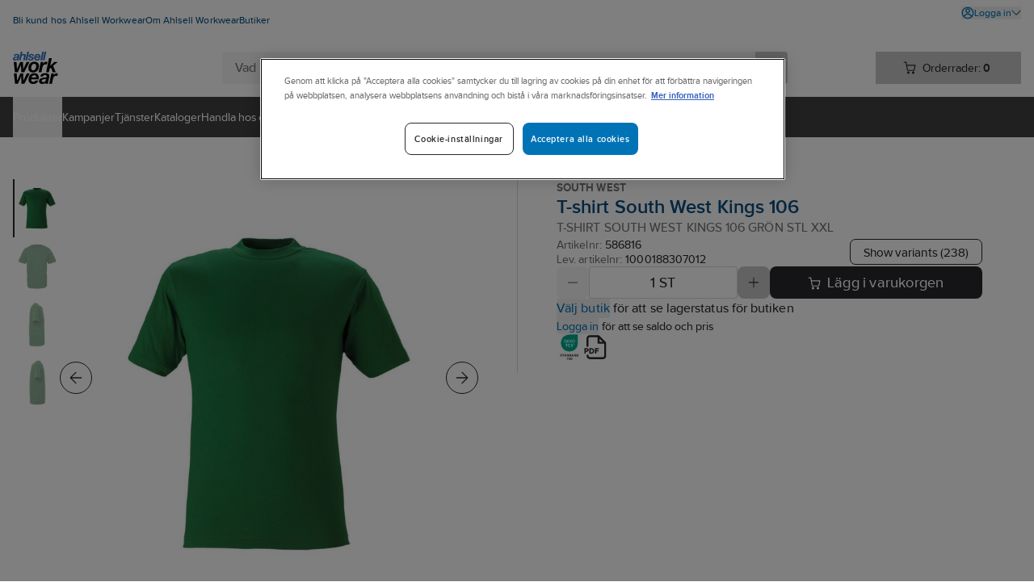

--- FILE ---
content_type: text/html; charset=utf-8
request_url: https://www.ahlsellworkwear.se/products/personligt-skydd-2/klader/trojorskjortor/t-shirts/586816
body_size: 137052
content:
<!DOCTYPE html><html lang="sv" data-theme="aww"><head><meta charSet="utf-8"/><meta charSet="utf-8"/><meta name="viewport" content="minimum-scale=1, initial-scale=1, width=device-width, shrink-to-fit=no, viewport-fit=cover"/><meta name="viewport" content="width=device-width, initial-scale=1"/><link rel="preload" as="image" href="/globalassets/site-images/logo_workwear.svg"/><link rel="preload" as="image" href="/globalassets/site-images/logo_workwear_white.svg"/><link rel="preload" as="image" href="/external-assets/JPEGlarge800_800/68/11/586811.jpg"/><link rel="preload" as="image" href="/external-assets/JPEGlarge800_800/17/89/ProductImage83391789.jpg"/><link rel="preload" as="image" href="/external-assets/JPEGlarge800_800/17/90/ProductImage83391790.jpg"/><link rel="preload" as="image" href="/external-assets/JPEGlarge800_800/17/91/ProductImage83391791.jpg"/><link rel="preload" as="image" href="/globalassets/site-images/sv_icons/step/propertyoekotexcertified.jpg"/><link rel="stylesheet" href="/_next/static/css/d40b66d654b07e29.css" data-precedence="next"/><link rel="stylesheet" href="/_next/static/css/bf6d67d441e11294.css" data-precedence="next"/><link rel="preload" as="script" fetchPriority="low" href="/_next/static/chunks/webpack-8b08a1d45cea1541.js"/><script src="/_next/static/chunks/fd9d1056-49c0ddf9c01962e8.js" async=""></script><script src="/_next/static/chunks/117-03d14604245bd0ed.js" async=""></script><script src="/_next/static/chunks/main-app-050fd630f446e664.js" async=""></script><script src="/_next/static/chunks/23b02989-f34f267233ce45ed.js" async=""></script><script src="/_next/static/chunks/344-4e67b5c15d91a2c6.js" async=""></script><script src="/_next/static/chunks/486-c244c2588e82073a.js" async=""></script><script src="/_next/static/chunks/app/%5Blocale%5D/layout-263445bc4adccb69.js" async=""></script><script src="/_next/static/chunks/app/%5Blocale%5D/not-found-b8c1765bf8b97bcd.js" async=""></script><script src="/_next/static/chunks/655-10fbca80b90b79aa.js" async=""></script><script src="/_next/static/chunks/app/layout-8f2d9f719628a912.js" async=""></script><script src="/_next/static/chunks/195-947e9f261ca99422.js" async=""></script><script src="/_next/static/chunks/app/%5Blocale%5D/products/%5B%5B...path%5D%5D/page-9d1c150f462aee42.js" async=""></script><title>T-shirt south west kings 106 grön stl xxl - t-shirt south...</title><meta name="description" content="Klassisk t-shirtmodell. Single jersey i kammad bomull. Modellen har elastan i halsribben för ökad hållfasthet. Färgerna grå melagne, svart och marin finns..."/><meta property="og:title" content="T-shirt South West Kings 106"/><meta property="og:description" content="Klassisk t-shirtmodell. Single jersey i kammad bomull. Modellen har elastan i halsribben för ökad hållfasthet. Färgerna grå melagne, svart och marin finns..."/><meta property="og:image" content="https://www.ahlsellworkwear.se/external-assets/JPEGlarge800_800/68/11/586811.jpg"/><meta property="og:type" content="website"/><meta name="twitter:card" content="summary_large_image"/><meta name="twitter:title" content="T-shirt South West Kings 106"/><meta name="twitter:description" content="Klassisk t-shirtmodell. Single jersey i kammad bomull. Modellen har elastan i halsribben för ökad hållfasthet. Färgerna grå melagne, svart och marin finns..."/><meta name="twitter:image" content="https://www.ahlsellworkwear.se/external-assets/JPEGlarge800_800/68/11/586811.jpg"/><script src="/_next/static/chunks/polyfills-42372ed130431b0a.js" noModule=""></script></head><body><div id="sticky" class="fixed top-0 z-[1] w-full flex flex-col pointer-events-none"></div><div class="text-body bg-secondary-bg-100 relative z-0 flex min-h-screen flex-col justify-between"><div><script src="https://cdn.cookielaw.org/scripttemplates/otSDKStub.js" data-language="sv" type="text/javascript" charset="UTF-8" data-domain-script="fd0bc80d-4f67-4e65-9cc8-8771f0ddf212" ></script>
<script type="text/javascript">
function OptanonWrapper() { }
</script></div><header><div class="bg-primary-surface-light block"><div class="container max-w-screen-xl px-4 xl:max-w-screen-xxl  max-w-screen-xl"><div class="justify-between md:flex"><ul data-test="top-nav" class="bg-primary-surface-light mt-[10px] flex flex-col md:mt-0 md:flex-row md:gap-4"><li class="text-top-nav-link md:py-3"><a href="/handla-hos-oss/bli-kund-hos-ahlsell-workwear/" title="Bli kund hos Ahlsell Workwear" class="block px-4 py-2 hover:underline md:inline md:px-0 md:py-0"><span class="text-body-detail" data-noui="true">Bli kund hos Ahlsell Workwear</span></a></li><li class="text-top-nav-link md:py-3"><a href="/om-ahlsell-workwear/" title="Om Ahlsell Workwear" class="block px-4 py-2 hover:underline md:inline md:px-0 md:py-0"><span class="text-body-detail" data-noui="true">Om Ahlsell Workwear</span></a></li><li class="text-top-nav-link md:py-3"><a href="/butiker/" title="Butiker" class="block px-4 py-2 hover:underline md:inline md:px-0 md:py-0"><span class="text-body-detail" data-noui="true">Butiker</span></a></li></ul><ul class="bg-menu-bg md:bg-primary-surface-light relative mt-[10px] flex flex-col justify-end md:mt-0 md:flex-row md:gap-4"><li><button data-test="login-expand-button" class="text-login-link-text mt-2 flex cursor-pointer items-center gap-1 hover:underline"><svg width="1rem" height="1rem" viewBox="0 0 26 26" fill="none" class="inline-block"><path d="M21.492 4.519A11.921 11.921 0 0 0 13.008 1c-2.386 0-4.685.702-6.67 2.03A11.991 11.991 0 0 0 1.23 15.355a11.92 11.92 0 0 0 3.282 6.142 11.962 11.962 0 0 0 8.495 3.508c1.565 0 3.12-.313 4.587-.918a11.866 11.866 0 0 0 5.387-4.425A11.938 11.938 0 0 0 25 12.993c0-3.207-1.252-6.218-3.519-8.485l.01.01Zm-8.484 11.776c2.429 0 4.782 1.457 6.498 4.016a9.69 9.69 0 0 1-6.498 2.482 9.7 9.7 0 0 1-6.477-2.46c1.706-2.57 4.059-4.038 6.488-4.038h-.011Zm9.768-2.234a9.675 9.675 0 0 1-1.748 4.598c-2.116-2.957-4.944-4.577-8.031-4.577-3.087 0-5.904 1.62-8.03 4.577a9.729 9.729 0 0 1-1.76-4.609 9.718 9.718 0 0 1 .928-5.343 9.753 9.753 0 0 1 8.786-5.494h.108c1.835 0 3.616.507 5.17 1.479a9.752 9.752 0 0 1 3.627 4.026 9.815 9.815 0 0 1 .929 5.343h.021Z" fill="currentColor"></path><path d="M16.354 5.296a4.69 4.69 0 0 0-2.429-1.295 4.766 4.766 0 0 0-2.741.27 4.619 4.619 0 0 0-2.127 1.748 4.753 4.753 0 0 0-.799 2.634c0 1.263.497 2.45 1.393 3.346a4.704 4.704 0 0 0 3.346 1.393c.94 0 1.846-.281 2.634-.8a4.813 4.813 0 0 0 1.748-2.126 4.757 4.757 0 0 0 .27-2.741 4.813 4.813 0 0 0-1.295-2.429ZM15.48 9.14c-.098.496-.335.939-.691 1.295a2.493 2.493 0 0 1-1.296.69 2.572 2.572 0 0 1-1.457-.14 2.58 2.58 0 0 1-1.133-.928 2.528 2.528 0 0 1-.432-1.403c0-.68.26-1.306.745-1.792a2.523 2.523 0 0 1 1.792-.745A2.508 2.508 0 0 1 15.34 7.67a2.5 2.5 0 0 1 .14 1.458v.01Z" fill="currentColor"></path></svg><span class="text-body-detail">Logga in</span><svg width="1rem" height="1rem" viewBox="0 0 26 26" fill="none" class="text-theme-primary-light md:text-top-account-text inline-block w-3 h-3"><path d="M24.85 6.327c-.18-.18-.42-.28-.68-.29-.24.01-.5.09-.7.27l-10.38 10.18-10.4-10.21c-.37-.37-1.03-.37-1.4 0-.18.18-.29.44-.29.7 0 .26.1.51.29.7l11.12 11.09a.995.995 0 0 0 .69.29.995.995 0 0 0 .69-.29l11.07-11.07c.18-.19.27-.43.27-.69 0-.26-.11-.5-.29-.68h.01Z" fill="currentColor"></path></svg></button></li></ul></div><div class="relative flex justify-between gap-x-3 py-4"><a href="/" class="relative inline-block h-10 w-[150px] max-w-[150px]"><img class="max-h-full" src="/globalassets/site-images/logo_workwear.svg" alt="Ahlsell Workwear" title="Ahlsell Workwear"/></a><div class="max-w-[700px] sm:mx-3 grow" style="z-index:initial"><div class="relative flex h-16 px-4 pt-4 sm:h-10 sm:p-0"><div class="relative h-12 min-w-[120px] overflow-hidden rounded sm:h-10 grow"><div class="flex h-full gap-0 rounded"><input data-test="search-input" type="text" class="text-primary-main placeholder:text-secondary-gray-600 grow border-0 px-4 py-3 outline-none sm:py-2 bg-secondary-bg-100" placeholder="Vad letar du efter?" autoCorrect="off" value=""/><div class="bg-component-button-secondary flex w-12 shrink-0 cursor-pointer items-center justify-center sm:w-10"><svg width="1.5rem" height="1.5rem" viewBox="0 0 26 26" fill="none" class="text-component-button-secondary inline-block"><path d="m24.602 23.051-5.04-5.02a9.867 9.867 0 0 0 2.15-6.72 9.822 9.822 0 0 0-3.14-6.68 9.82 9.82 0 0 0-6.89-2.63 9.803 9.803 0 0 0-6.79 2.89 9.866 9.866 0 0 0-2.89 6.79c-.05 2.56.89 5.01 2.63 6.89 1.74 1.88 4.12 3 6.68 3.14 2.44.13 4.82-.62 6.72-2.15l5.04 5.02c.2.2.48.32.77.32.29 0 .56-.11.77-.32.2-.2.32-.48.32-.77 0-.29-.11-.56-.32-.77l-.01.01Zm-5.61-8.25a7.635 7.635 0 0 1-2.83 3.45c-1.27.85-2.75 1.3-4.27 1.3-2.05 0-3.98-.8-5.44-2.25a7.639 7.639 0 0 1-2.25-5.44c0-1.53.45-3 1.3-4.27a7.635 7.635 0 0 1 3.45-2.83c1.41-.58 2.95-.74 4.44-.44 1.5.3 2.86 1.03 3.94 2.1a7.594 7.594 0 0 1 2.1 3.94c.3 1.5.15 3.03-.44 4.44Z" fill="currentColor"></path></svg></div></div></div></div></div><div><div data-test="minicart-icon" class="min-w-[180px] relative"><div class="flex cursor-pointer items-center justify-center bg-component-button-secondary text-component-button-secondary h-10 gap-4 pl-[0.6875rem]"><span title="Din inköpslista"><svg width="1rem" height="1rem" viewBox="0 0 26 26" fill="none"><path d="M10.43 20.17a2.474 2.474 0 0 0-2.29 1.52 2.5 2.5 0 0 0-.15 1.43c.09.48.33.92.67 1.27.35.35.78.58 1.27.68.16.03.33.05.49.05.32 0 .64-.06.94-.19.45-.19.84-.5 1.11-.91.27-.41.42-.88.42-1.38 0-.66-.26-1.28-.72-1.74-.47-.47-1.08-.73-1.74-.73ZM20.27 20.17c-.49 0-.97.14-1.37.42-.41.27-.72.66-.91 1.11-.19.45-.24.95-.14 1.43.1.48.33.92.68 1.27a2.508 2.508 0 0 0 1.75.73c.32 0 .64-.06.94-.19a2.483 2.483 0 0 0 1.53-2.28c0-.66-.26-1.28-.73-1.74-.47-.47-1.08-.72-1.74-.73l-.01-.02ZM24.89 7.28v-.02c-.11-.11-.22-.2-.35-.26-.13-.06-.27-.09-.42-.1H7.84L6.9 1.82a.989.989 0 0 0-.34-.59A1.02 1.02 0 0 0 5.92 1H1.98a.99.99 0 0 0-.98.99c0 .26.11.51.29.69.19.19.43.29.7.29h3.12l2.56 14c.15.66.53 1.26 1.09 1.68.53.36 1.16.56 1.8.56h9.88c.71 0 1.35-.2 1.91-.6.56-.41.94-1.02 1.08-1.7l1.62-8.84c.03-.14.03-.28 0-.41a.992.992 0 0 0-.16-.38Zm-1.96 1.61-1.44 7.68c-.05.2-.16.37-.34.49-.2.15-.46.22-.72.22h-9.84c-.24-.02-.5-.07-.71-.22a.923.923 0 0 1-.33-.46L8.18 8.89h14.75Z" fill="currentColor"></path></svg></span><div class="ml-2 mr-4"><span class="text-body-sm" data-noui="true">Orderrader:<!-- --> <b>0</b></span></div></div></div></div></div></div></div><div class="bg-primary-surface-light md:bg-menu-bg h-[50px] w-full"><div class="container max-w-screen-xl px-4 relative flex h-full items-center justify-between gap-4 xl:max-w-screen-xxl  max-w-screen-xl"><ul data-test="main-menu" class="md:text-none bg-menu-bg text-primary-light flex h-full flex-col md:flex-row md:items-center md:gap-8 md:bg-none"><li class="relative flex h-full flex-col md:flex-row"><button data-test="megamenu-expand-btn" class="flex h-full w-full cursor-pointer items-center md:py-0 px-4 py-2 md:px-0 justify-between" title="Produkter"><span class="text-body-sm">Produkter</span></button></li><li class="relative flex h-full"><a class="flex h-full w-full cursor-pointer items-center md:py-0 px-4 py-2 md:px-0" href="/kampanjer/" title="Kampanjer"><span class="text-body-sm" data-noui="true">Kampanjer</span></a></li><li class="relative flex h-full"><a class="flex h-full w-full cursor-pointer items-center md:py-0 px-4 py-2 md:px-0" href="/tjanster/" title="Tjänster"><span class="text-body-sm" data-noui="true">Tjänster</span></a></li><li class="relative flex h-full"><a class="flex h-full w-full cursor-pointer items-center md:py-0 px-4 py-2 md:px-0" href="/kataloger/" title="Kataloger"><span class="text-body-sm" data-noui="true">Kataloger</span></a></li><li class="relative flex h-full"><a class="flex h-full w-full cursor-pointer items-center md:py-0 px-4 py-2 md:px-0" href="/handla-hos-oss/" title="Handla hos oss"><span class="text-body-sm" data-noui="true">Handla hos oss</span></a></li></ul></div></div></header><main class="w-full grow"><div class="hidden test-div"></div><div class="bg-primary-surface-light w-full"><div class="container max-w-screen-xl px-4 xl:max-w-screen-xxl  max-w-screen-xl"><div class="text-secondary-gray-700 flex flex-wrap items-center gap-2 pt-5"></div><div class="mt-4 flex flex-nowrap"><div class="shrink-0 basis-1/2"><div class="flex justify-between py-4 flex-row-reverse items-stretch gap-7 pr-12"><div class="relative w-full pt-10"><div class="flex items-center justify-around h-[28.25rem] gap-4 px-1" data-test="slider-wrapper"><div class="w-10 shrink-0"></div><div class="flex h-full cursor-pointer items-center justify-center max-w-[28rem]" data-test="slider-image"><img src="/external-assets/JPEGlarge800_800/68/11/586811.jpg" class="max-h-full max-w-full" alt="T-shirt South West Kings 106 - T-SHIRT SOUTH WEST KINGS 106 GRÖN STL XXL" data-test="slide-1"/></div><div class="w-10 shrink-0"><button type="button" class="bg-component-button-tertiary border-component-button-tertiary text-component-button-tertiary inline-flex items-center justify-center border hover:bg-component-button-hover hover:border-component-button-hover hover:text-component-button-hover disabled:bg-component-button-disabled disabled:border-component-button-disabled disabled:text-component-button-disabled disabled:cursor-not-allowed active:bg-component-button-active active:border-component-button-active active:text-component-button-active focus-visible:outline-none focus-visible:bg-component-button-active focus-visible:border-component-button-active focus-visible:text-component-button-active text-form-button-lg h-12 md:h-10 py-2 w-12 md:w-10 rounded-full absolute right-0 top-[calc(50%-1.25rem)]" aria-label="Next"><svg width="1em" height="1em" viewBox="0 0 26 26" fill="none" class="text-[1rem]"><path d="M2.04 11.96c-.28 0-.54.11-.74.31-.2.2-.3.46-.3.73 0 .27.11.54.3.74.2.2.46.3.74.3h19.38l-9.2 9.2c-.19.19-.3.46-.3.74 0 .28.11.54.3.74.39.39 1.08.39 1.47 0l10.98-11.01c.09-.09.17-.2.22-.32.06-.13.08-.27.08-.41 0-.14-.03-.28-.08-.4a1.06 1.06 0 0 0-.22-.33L13.71 1.28c-.19-.18-.42-.26-.73-.28-.26 0-.52.11-.71.3-.19.19-.3.45-.31.72 0 .27.1.53.29.74l9.19 9.19H2.03l.01.01Z" fill="currentColor"></path></svg></button></div></div><div class="absolute left-0 top-0 flex flex-col gap-2"></div></div><div class="flex max-h-[29.5rem] min-w-max flex-col flex-nowrap justify-start gap-2 overflow-hidden"><div class="flex min-w-[3.625rem] max-w-[3.625rem] max-h-[4.5rem] min-h-[4.5rem] cursor-pointer justify-center items-center py-2 border-l-primary-surface-main border-l-2 pl-0"><img src="/external-assets/JPEGlarge800_800/68/11/586811.jpg" class="my-auto max-h-14 max-w-14" alt="https://www.youtube.com/watch?v=/external-assets/JPEGlarge800_800/68/11/586811.jpg"/></div><div class="flex min-w-[3.625rem] max-w-[3.625rem] max-h-[4.5rem] min-h-[4.5rem] cursor-pointer justify-center items-center py-2 pl-0.5"><img src="/external-assets/JPEGlarge800_800/17/89/ProductImage83391789.jpg" class="my-auto max-h-14 max-w-14 opacity-50" alt="https://www.youtube.com/watch?v=/external-assets/JPEGlarge800_800/17/89/ProductImage83391789.jpg"/></div><div class="flex min-w-[3.625rem] max-w-[3.625rem] max-h-[4.5rem] min-h-[4.5rem] cursor-pointer justify-center items-center py-2 pl-0.5"><img src="/external-assets/JPEGlarge800_800/17/90/ProductImage83391790.jpg" class="my-auto max-h-14 max-w-14 opacity-50" alt="https://www.youtube.com/watch?v=/external-assets/JPEGlarge800_800/17/90/ProductImage83391790.jpg"/></div><div class="flex min-w-[3.625rem] max-w-[3.625rem] max-h-[4.5rem] min-h-[4.5rem] cursor-pointer justify-center items-center py-2 pl-0.5"><img src="/external-assets/JPEGlarge800_800/17/91/ProductImage83391791.jpg" class="my-auto max-h-14 max-w-14 opacity-50" alt="https://www.youtube.com/watch?v=/external-assets/JPEGlarge800_800/17/91/ProductImage83391791.jpg"/></div></div></div></div><div class="flex h-max w-full flex-col border-theme-secondary-ultra-light relative gap-4 border-l px-12 py-4"><div class="flex h-max flex-col gap-4"><div class="flex flex-col gap-2"><div class="flex items-center justify-between"><div class="text-card-brand text-gray">South West</div><div class="flex gap-8"></div></div><div class="flex flex-col gap-1"><h1 class="text-heading-h1-product-page text-productname" data-test="product-name">T-shirt South West Kings 106</h1><div class="text-body text-gray">T-SHIRT SOUTH WEST KINGS 106 GRÖN STL XXL</div></div></div><div class="flex items-center justify-between gap-4"><div class="flex flex-col gap-1"><span class="text-card-item-number text-gray flex items-center">Artikelnr:<!-- --> <div data-prevent-nprogress="true" class="group/item flex items-center gap-1"><div class="flex shrink overflow-hidden truncate text-ellipsis"><span class="text-card-item-number text-primary-main"><span>586816</span></span></div><div class="relative flex h-full w-0 items-center"><span class="absolute -right-[1.5rem] bg-theme-primary-surface-light"><span class="group/icon relative hidden h-full items-center rounded-md group-hover/item:flex"><svg width="1.5rem" height="1.5rem" viewBox="0 0 26 26" fill="none" class="text-theme-primary-surface-main"><path d="M21.8 8.7h-9.9a3.21 3.21 0 0 0-3.2 3.2v9.9c0 1.76 1.44 3.2 3.2 3.2h9.9c1.76 0 3.2-1.44 3.2-3.2v-9.9c0-1.76-1.44-3.2-3.2-3.2ZM23 21.8c0 .66-.54 1.2-1.2 1.2h-9.9c-.66 0-1.2-.54-1.2-1.2v-9.9c0-.66.54-1.2 1.2-1.2h9.9c.66 0 1.2.54 1.2 1.2v9.9Z" fill="currentColor"></path><path d="M5.3 15.3H4.2c-.32 0-.62-.12-.85-.35-.23-.23-.35-.53-.35-.85V4.2c0-.32.12-.62.35-.85.23-.23.53-.35.85-.35h9.9c.32 0 .62.12.85.35.23.23.35.53.35.85v1.1c0 .55.45 1 1 1s1-.45 1-1V4.2c0-.85-.33-1.66-.94-2.26-.61-.6-1.41-.94-2.26-.94H4.2c-.85 0-1.66.33-2.26.94-.6.6-.94 1.41-.94 2.26v9.9c0 .85.33 1.66.94 2.26.6.6 1.41.94 2.26.94h1.1c.55 0 1-.45 1-1s-.45-1-1-1Z" fill="currentColor"></path></svg><div class="text-body-sm text-primary-light absolute ml-1 hidden h-6 w-max items-center rounded-md px-4 group-hover/icon:flex bg-theme-primary-surface-dark left-[1.5rem]">Kopiera artikelnumret</div></span></span></div></div></span><span class="text-card-item-number text-gray flex items-center">Lev. artikelnr:<!-- --> <div data-prevent-nprogress="true" class="group/item flex items-center gap-1"><div class="flex shrink overflow-hidden truncate text-ellipsis"><span class="text-card-item-number text-primary-main"><span>1000188307012</span></span></div><div class="relative flex h-full w-0 items-center"><span class="absolute -right-[1.5rem] bg-theme-primary-surface-light"><span class="group/icon relative hidden h-full items-center rounded-md group-hover/item:flex"><svg width="1.5rem" height="1.5rem" viewBox="0 0 26 26" fill="none" class="text-theme-primary-surface-main"><path d="M21.8 8.7h-9.9a3.21 3.21 0 0 0-3.2 3.2v9.9c0 1.76 1.44 3.2 3.2 3.2h9.9c1.76 0 3.2-1.44 3.2-3.2v-9.9c0-1.76-1.44-3.2-3.2-3.2ZM23 21.8c0 .66-.54 1.2-1.2 1.2h-9.9c-.66 0-1.2-.54-1.2-1.2v-9.9c0-.66.54-1.2 1.2-1.2h9.9c.66 0 1.2.54 1.2 1.2v9.9Z" fill="currentColor"></path><path d="M5.3 15.3H4.2c-.32 0-.62-.12-.85-.35-.23-.23-.35-.53-.35-.85V4.2c0-.32.12-.62.35-.85.23-.23.53-.35.85-.35h9.9c.32 0 .62.12.85.35.23.23.35.53.35.85v1.1c0 .55.45 1 1 1s1-.45 1-1V4.2c0-.85-.33-1.66-.94-2.26-.61-.6-1.41-.94-2.26-.94H4.2c-.85 0-1.66.33-2.26.94-.6.6-.94 1.41-.94 2.26v9.9c0 .85.33 1.66.94 2.26.6.6 1.41.94 2.26.94h1.1c.55 0 1-.45 1-1s-.45-1-1-1Z" fill="currentColor"></path></svg><div class="text-body-sm text-primary-light absolute ml-1 hidden h-6 w-max items-center rounded-md px-4 group-hover/icon:flex bg-theme-primary-surface-dark left-[1.5rem]">Kopiera artikelnumret</div></span></span></div></div></span></div><button type="button" class="bg-component-button-tertiary border-component-button-tertiary text-component-button-tertiary inline-flex items-center justify-center border hover:bg-component-button-hover hover:border-component-button-hover hover:text-component-button-hover disabled:bg-component-button-disabled disabled:border-component-button-disabled disabled:text-component-button-disabled disabled:cursor-not-allowed active:bg-component-button-active active:border-component-button-active active:text-component-button-active focus-visible:outline-none focus-visible:bg-component-button-active focus-visible:border-component-button-active focus-visible:text-component-button-active text-form-button-md h-10 md:h-8 py-2 px-6 md:px-4 rounded-l-lg md:rounded-l-[0.4375rem] rounded-r-lg md:rounded-r-[0.4375rem]" data-test="to-variants">Show variants<!-- --> </button></div></div><div class="flex flex-col gap-4"><span aria-live="polite" aria-busy="true"><span class="react-loading-skeleton">‌</span><br/><span class="react-loading-skeleton">‌</span><br/><span class="react-loading-skeleton">‌</span><br/></span><div class="flex flex-col gap-1"><span aria-live="polite" aria-busy="true"><span class="react-loading-skeleton">‌</span><br/></span><span aria-live="polite" aria-busy="true"><span class="react-loading-skeleton">‌</span><br/></span><div class="text-body-sm text-black"><span><button type="button" class="text-blue hover:underline active:underline cursor-pointer" data-prevent-nprogress="true" data-test="open-login"><span class="">Logga in</span></button> <!-- -->för att se saldo och pris</span></div></div></div><div class="flex w-full flex-row items-center justify-start gap-6"><div class="flex gap-6"><img src="/globalassets/site-images/sv_icons/step/propertyoekotexcertified.jpg" alt="OEKO-TEX Standard 100" title="OEKO-TEX Standard 100" class="h-8"/></div><span title="Skapa produktblad"><svg width="2rem" height="2rem" viewBox="0 0 26 26" fill="none" class="cursor-pointer"><path d="M6.28 15.85c0-1.05-.77-1.79-1.88-1.79H2.13c-.07 0-.13.06-.13.13v5.28c0 .07.06.13.13.13h1.03c.07 0 .13-.06.13-.13v-1.82h1.12c1.1 0 1.88-.74 1.88-1.8h-.01Zm-2.99.65v-1.29h1c.41 0 .69.26.69.65s-.28.64-.69.64h-1ZM9.07 19.6c1.61 0 2.74-1.14 2.74-2.76 0-1.62-1.13-2.77-2.75-2.77h-2c-.07 0-.13.06-.13.13v5.28c0 .07.06.13.13.13h2l.01-.01Zm-.84-4.39h.84c.87 0 1.43.63 1.43 1.61 0 .81-.45 1.63-1.44 1.63h-.83v-3.24ZM16.31 15.21c.07 0 .13-.06.13-.13v-.9c0-.07-.06-.13-.13-.13h-3.52c-.07 0-.13.06-.13.13v5.28c0 .07.06.13.13.13h1.04c.07 0 .13-.06.13-.13v-2.12h2.07c.07 0 .13-.06.13-.13v-.9c0-.07-.06-.13-.13-.13h-2.07v-.99h2.35v.02Z" fill="currentColor"></path><path d="M23.76 8.25a.875.875 0 0 0-.22-.32L16.91 1.3c-.09-.09-.2-.16-.32-.22-.12-.05-.25-.08-.39-.08H7.37c-.86 0-1.66.34-2.27.94-.61.61-.94 1.41-.94 2.27v8.43h2V4.21a1.193 1.193 0 0 1 1.21-1.2h7.84v5.63c0 .55.45 1 1 1h5.63v12.25a1.193 1.193 0 0 1-1.21 1.2H7.37a1.193 1.193 0 0 1-1.2-1.21v-1.15h-2v1.15c0 .86.33 1.66.94 2.27.61.61 1.41.94 2.27.94h13.25c.86 0 1.66-.33 2.27-.94.61-.61.94-1.41.94-2.27V8.63c0-.13-.03-.26-.08-.39v.01Zm-6.55-.61V4.43l3.21 3.21h-3.21Z" fill="currentColor"></path></svg></span></div></div></div></div><div class="border-b border-theme-secondary-ultra-light"><div></div><button type="button" class="active:bg-theme-secondary-bg-50 [@media(hover:hover){&amp;:hover}]:bg-theme-secondary-bg-50 w-full py-4 px-safe-or-4" data-test="expand-information"><h2 class="text-heading-h2 flex justify-between items-center text-left container max-w-screen-xxl">Artikelinformation<span class="ml-4"><svg width="1.5rem" height="1.5rem" viewBox="0 0 26 26" fill="none" class="inline-block"><path d="M4.133 12.008a1.137 1.137 0 0 0-.808.333c-.1.109-.183.234-.242.367a1.073 1.073 0 0 0-.083.425c0 .3.125.591.333.8.217.208.5.324.8.324h17.734c.3 0 .583-.116.8-.325a1.118 1.118 0 0 0 .25-1.224 1.123 1.123 0 0 0-.242-.367 1.132 1.132 0 0 0-.808-.341H4.133v.008Z" fill="currentColor"></path></svg></span></h2></button><div class="bg-theme-secondary-bg-100 rounded text-black"><div class="from-theme-secondary-bg-200 to-theme-secondary-ultra-light w-full from-50% to-50% bg-gradient-to-r" data-test="information-table"><div class="container max-w-screen-xl px-4 relative h-[16.5rem] overflow-hidden xl:max-w-screen-xxl  max-w-screen-xl"><div class="flex h-full py-6"><div class="flex shrink-0 basis-1/2 flex-col overflow-hidden gap-4 pr-12"><div>Klassisk t-shirtmodell. Single jersey i kammad bomull. Modellen har elastan i halsribben för ökad hållfasthet. Färgerna grå melagne, svart och marin finns i storlekarna xs-6xl.</div><ul class=""><li class="flex flex-row"><span class="text-body text-gray">Artikelnr:</span> <div data-prevent-nprogress="true" class="group/item flex items-center gap-1"><div class="flex shrink overflow-hidden truncate text-ellipsis"><span class="text-body text-black"><span>586816</span></span></div><div class="relative flex h-full w-0 items-center"><span class="absolute -right-[1.5rem] bg-theme-secondary-bg-200"><span class="group/icon relative hidden h-full items-center rounded-md group-hover/item:flex"><svg width="1.5rem" height="1.5rem" viewBox="0 0 26 26" fill="none" class="text-theme-primary-surface-main"><path d="M21.8 8.7h-9.9a3.21 3.21 0 0 0-3.2 3.2v9.9c0 1.76 1.44 3.2 3.2 3.2h9.9c1.76 0 3.2-1.44 3.2-3.2v-9.9c0-1.76-1.44-3.2-3.2-3.2ZM23 21.8c0 .66-.54 1.2-1.2 1.2h-9.9c-.66 0-1.2-.54-1.2-1.2v-9.9c0-.66.54-1.2 1.2-1.2h9.9c.66 0 1.2.54 1.2 1.2v9.9Z" fill="currentColor"></path><path d="M5.3 15.3H4.2c-.32 0-.62-.12-.85-.35-.23-.23-.35-.53-.35-.85V4.2c0-.32.12-.62.35-.85.23-.23.53-.35.85-.35h9.9c.32 0 .62.12.85.35.23.23.35.53.35.85v1.1c0 .55.45 1 1 1s1-.45 1-1V4.2c0-.85-.33-1.66-.94-2.26-.61-.6-1.41-.94-2.26-.94H4.2c-.85 0-1.66.33-2.26.94-.6.6-.94 1.41-.94 2.26v9.9c0 .85.33 1.66.94 2.26.6.6 1.41.94 2.26.94h1.1c.55 0 1-.45 1-1s-.45-1-1-1Z" fill="currentColor"></path></svg><div class="text-body-sm text-primary-light absolute ml-1 hidden h-6 w-max items-center rounded-md px-4 group-hover/icon:flex bg-theme-secondary-main left-[1.5rem]">Kopiera artikelnumret</div></span></span></div></div></li><li class="flex flex-row"><span class="text-body text-gray">Lev. artikelnr:</span> <div data-prevent-nprogress="true" class="group/item flex items-center gap-1"><div class="flex shrink overflow-hidden truncate text-ellipsis"><span class="text-body text-black"><span>1000188307012</span></span></div><div class="relative flex h-full w-0 items-center"><span class="absolute -right-[1.5rem] bg-theme-secondary-bg-200"><span class="group/icon relative hidden h-full items-center rounded-md group-hover/item:flex"><svg width="1.5rem" height="1.5rem" viewBox="0 0 26 26" fill="none" class="text-theme-primary-surface-main"><path d="M21.8 8.7h-9.9a3.21 3.21 0 0 0-3.2 3.2v9.9c0 1.76 1.44 3.2 3.2 3.2h9.9c1.76 0 3.2-1.44 3.2-3.2v-9.9c0-1.76-1.44-3.2-3.2-3.2ZM23 21.8c0 .66-.54 1.2-1.2 1.2h-9.9c-.66 0-1.2-.54-1.2-1.2v-9.9c0-.66.54-1.2 1.2-1.2h9.9c.66 0 1.2.54 1.2 1.2v9.9Z" fill="currentColor"></path><path d="M5.3 15.3H4.2c-.32 0-.62-.12-.85-.35-.23-.23-.35-.53-.35-.85V4.2c0-.32.12-.62.35-.85.23-.23.53-.35.85-.35h9.9c.32 0 .62.12.85.35.23.23.35.53.35.85v1.1c0 .55.45 1 1 1s1-.45 1-1V4.2c0-.85-.33-1.66-.94-2.26-.61-.6-1.41-.94-2.26-.94H4.2c-.85 0-1.66.33-2.26.94-.6.6-.94 1.41-.94 2.26v9.9c0 .85.33 1.66.94 2.26.6.6 1.41.94 2.26.94h1.1c.55 0 1-.45 1-1s-.45-1-1-1Z" fill="currentColor"></path></svg><div class="text-body-sm text-primary-light absolute ml-1 hidden h-6 w-max items-center rounded-md px-4 group-hover/icon:flex bg-theme-secondary-main left-[1.5rem]">Kopiera artikelnumret</div></span></span></div></div></li><li class="flex flex-row"><span class="text-body text-gray">Ean artikelnr:</span> <div data-prevent-nprogress="true" class="group/item flex items-center gap-1"><div class="flex shrink overflow-hidden truncate text-ellipsis"><span class="text-body text-black"><span>7332777107143</span></span></div><div class="relative flex h-full w-0 items-center"><span class="absolute -right-[1.5rem] bg-theme-secondary-bg-200"><span class="group/icon relative hidden h-full items-center rounded-md group-hover/item:flex"><svg width="1.5rem" height="1.5rem" viewBox="0 0 26 26" fill="none" class="text-theme-primary-surface-main"><path d="M21.8 8.7h-9.9a3.21 3.21 0 0 0-3.2 3.2v9.9c0 1.76 1.44 3.2 3.2 3.2h9.9c1.76 0 3.2-1.44 3.2-3.2v-9.9c0-1.76-1.44-3.2-3.2-3.2ZM23 21.8c0 .66-.54 1.2-1.2 1.2h-9.9c-.66 0-1.2-.54-1.2-1.2v-9.9c0-.66.54-1.2 1.2-1.2h9.9c.66 0 1.2.54 1.2 1.2v9.9Z" fill="currentColor"></path><path d="M5.3 15.3H4.2c-.32 0-.62-.12-.85-.35-.23-.23-.35-.53-.35-.85V4.2c0-.32.12-.62.35-.85.23-.23.53-.35.85-.35h9.9c.32 0 .62.12.85.35.23.23.35.53.35.85v1.1c0 .55.45 1 1 1s1-.45 1-1V4.2c0-.85-.33-1.66-.94-2.26-.61-.6-1.41-.94-2.26-.94H4.2c-.85 0-1.66.33-2.26.94-.6.6-.94 1.41-.94 2.26v9.9c0 .85.33 1.66.94 2.26.6.6 1.41.94 2.26.94h1.1c.55 0 1-.45 1-1s-.45-1-1-1Z" fill="currentColor"></path></svg><div class="text-body-sm text-primary-light absolute ml-1 hidden h-6 w-max items-center rounded-md px-4 group-hover/icon:flex bg-theme-secondary-main left-[1.5rem]">Kopiera artikelnumret</div></span></span></div></div></li><li class="flex flex-row"><span class="text-body text-gray">Materialklass</span> <div data-prevent-nprogress="true" class="group/item flex items-center gap-1"><div class="flex shrink overflow-hidden truncate text-ellipsis"><span class="text-body text-black"><span>TP1070</span></span></div><div class="relative flex h-full w-0 items-center"><span class="absolute -right-[1.5rem] bg-theme-secondary-bg-200"><span class="group/icon relative hidden h-full items-center rounded-md group-hover/item:flex"><svg width="1.5rem" height="1.5rem" viewBox="0 0 26 26" fill="none" class="text-theme-primary-surface-main"><path d="M21.8 8.7h-9.9a3.21 3.21 0 0 0-3.2 3.2v9.9c0 1.76 1.44 3.2 3.2 3.2h9.9c1.76 0 3.2-1.44 3.2-3.2v-9.9c0-1.76-1.44-3.2-3.2-3.2ZM23 21.8c0 .66-.54 1.2-1.2 1.2h-9.9c-.66 0-1.2-.54-1.2-1.2v-9.9c0-.66.54-1.2 1.2-1.2h9.9c.66 0 1.2.54 1.2 1.2v9.9Z" fill="currentColor"></path><path d="M5.3 15.3H4.2c-.32 0-.62-.12-.85-.35-.23-.23-.35-.53-.35-.85V4.2c0-.32.12-.62.35-.85.23-.23.53-.35.85-.35h9.9c.32 0 .62.12.85.35.23.23.35.53.35.85v1.1c0 .55.45 1 1 1s1-.45 1-1V4.2c0-.85-.33-1.66-.94-2.26-.61-.6-1.41-.94-2.26-.94H4.2c-.85 0-1.66.33-2.26.94-.6.6-.94 1.41-.94 2.26v9.9c0 .85.33 1.66.94 2.26.6.6 1.41.94 2.26.94h1.1c.55 0 1-.45 1-1s-.45-1-1-1Z" fill="currentColor"></path></svg><div class="text-body-sm text-primary-light absolute ml-1 hidden h-6 w-max items-center rounded-md px-4 group-hover/icon:flex bg-theme-secondary-main left-[1.5rem]">Kopiera artikelnumret</div></span></span></div></div></li></ul></div><div class="flex-col gap-6 overflow-hidden px-12">Teknisk data<ul class="list-inside list-disc"><li><span>Kön: </span><span>Herr</span><span> </span></li><li><span>Storlek: </span><span>XXL</span><span> </span></li><li><span>Färg: </span><span>Grön</span><span> </span></li><li><span>Säsong: </span><span>Året runt</span><span> </span></li><li><span>Kortärmad: </span><span>Ja</span><span> </span></li><li><span>Överensstämmer med: </span><span>GOTS</span><span> </span></li></ul></div></div></div></div></div></div><div class="border-b border-theme-secondary-ultra-light"><div></div><button type="button" class="active:bg-theme-secondary-bg-50 [@media(hover:hover){&amp;:hover}]:bg-theme-secondary-bg-50 w-full py-4 px-safe-or-4" data-test="expand-variants"><h2 class="text-heading-h2 flex justify-between items-center text-left container max-w-screen-xxl">Varianter<span class="ml-4"><svg width="1.5rem" height="1.5rem" viewBox="0 0 26 26" fill="none" class="inline-block"><path d="M4.133 12.008a1.137 1.137 0 0 0-.808.333c-.1.109-.183.234-.242.367a1.073 1.073 0 0 0-.083.425c0 .3.125.591.333.8.217.208.5.324.8.324h17.734c.3 0 .583-.116.8-.325a1.118 1.118 0 0 0 .25-1.224 1.123 1.123 0 0 0-.242-.367 1.132 1.132 0 0 0-.808-.341H4.133v.008Z" fill="currentColor"></path></svg></span></h2></button><div class="bg-theme-secondary-bg-100 rounded text-black"><div data-test="to-variants" class="bg-variantlist-bg w-full"><div class="container max-w-screen-xl px-4 xl:max-w-screen-xxl  max-w-screen-xl"><div class="w-full pb-16 pt-4"><div></div><svg width="2.5rem" height="2.5rem" class="text-component-button-secondary animate-spin mx-auto" viewBox="0 0 44 44" fill="none"><path d="M2 22c0 11.046 8.954 20 20 20s20-8.954 20-20S33.046 2 22 2" stroke="currentColor" stroke-width="4" stroke-linecap="round"></path></svg></div></div></div></div></div></div><div class="container max-w-screen-xl px-4 xl:max-w-screen-xxl  max-w-screen-xl"><div class="flex h-[16.75rem] items-center"><svg width="2.5rem" height="2.5rem" class="text-component-button-secondary animate-spin mx-auto" viewBox="0 0 44 44" fill="none"><path d="M2 22c0 11.046 8.954 20 20 20s20-8.954 20-20S33.046 2 22 2" stroke="currentColor" stroke-width="4" stroke-linecap="round"></path></svg></div></div></main><footer class="bg-footer-bg mt-10"><div class="container max-w-screen-xl px-4 xl:max-w-screen-xxl  max-w-screen-xl"><div class="text-primary-light mb-6 justify-between md:mb-16 md:flex"><ul class="flex-col md:block"><li class="flex items-center justify-between py-3 md:block"><a href="/kontakta-oss/" title="Kontakta oss" class="hover:underline"><span class="text-heading-h3">Kontakta oss</span></a></li><li><a href="/butiker/" title="Butiker" class="hover:underline"><span class="text-body">Butiker</span></a></li><li><a href="/handla-hos-oss/vanliga-fragor-och-svar/" title="Vanliga frågor och svar" class="hover:underline"><span class="text-body">Vanliga frågor och svar</span></a></li></ul><ul class="flex-col md:block"><li class="flex items-center justify-between py-3 md:block"><a href="/om-ahlsell-workwear/" title="Om Ahlsell Workwear" class="hover:underline"><span class="text-heading-h3">Om Ahlsell Workwear</span></a></li><li><a href="https://se.ahlsellworkwear.se/katalog/ahlsell-workwear-storleksguide/" title="Storleksguide" class="hover:underline"><span class="text-body">Storleksguide</span></a></li><li><a href="/kataloger/" title="Kataloger" class="hover:underline"><span class="text-body">Kataloger</span></a></li><li><a href="/vi-erbjuder/" title="Varumärken" class="hover:underline"><span class="text-body">Varumärken</span></a></li><li><a href="/om-ahlsell-workwear/villkor-och-rattigheter/anvandarvillkor-hemsidan/" title="Användarvillkor Hemsidan" class="hover:underline"><span class="text-body">Användarvillkor Hemsidan</span></a></li><li><a href="/om-ahlsell-workwear/villkor-och-rattigheter/behandling-av-personuppgifter/integritetspolicy/" title="Integritetspolicy" class="hover:underline"><span class="text-body">Integritetspolicy</span></a></li><li><a href="/om-ahlsell-workwear/villkor-och-rattigheter/behandling-av-personuppgifter/om-cookies/" title="Om cookies" class="hover:underline"><span class="text-body">Om cookies</span></a></li><li><span><div><button class="ot-sdk-show-settings" id="ot-sdk-btn">Om Cookies</button></div></span></li></ul><ul class="flex-col md:block"><li class="flex items-center justify-between py-3 md:block"><h3 class="text-heading-h3">Följ oss</h3></li><li><a href="https://www.instagram.com/ahlsellworkwear/" title="Instagram" class="hover:underline"><span class="text-body">Instagram</span></a></li></ul><ul class="flex-col md:block"><li class="flex items-center justify-between py-3 md:block"><h3 class="text-heading-h3"></h3></li></ul></div><a href="/" class="relative block h-11 w-72 max-w-[80px] py-10 md:mb-8 md:max-w-[170px]"><img src="/globalassets/site-images/logo_workwear_white.svg" title="Ahlsell Workwear" alt="Ahlsell Workwear"/></a></div></footer></div><div id="modal" class="relative z-[2]"></div><!--$--><style>
          #nprogress {
            pointer-events: none;
          }

          #nprogress .bar {
            background: #29d;

            position: fixed;
            z-index: 99999;
            top: 0;
            left: 0;

            width: 100%;
            height: 2px;
          }

          /* Fancy blur effect */
          #nprogress .peg {
            display: block;
            position: absolute;
            right: 0px;
            width: 100px;
            height: 100%;
            box-shadow: 0 0 10px #29d, 0 0 5px #29d;
            opacity: 1.0;

            -webkit-transform: rotate(3deg) translate(0px, -4px);
                -ms-transform: rotate(3deg) translate(0px, -4px);
                    transform: rotate(3deg) translate(0px, -4px);
          }

          /* Remove these to get rid of the spinner */
          #nprogress .spinner {
            display: block;
            position: fixed;
            z-index: 1031;
            top: 15px;
            right: 15px;
          }

          #nprogress .spinner-icon {
            width: 18px;
            height: 18px;
            box-sizing: border-box;

            border: solid 2px transparent;
            border-top-color: #29d;
            border-left-color: #29d;
            border-radius: 50%;

            -webkit-animation: nprogress-spinner 400ms linear infinite;
                    animation: nprogress-spinner 400ms linear infinite;
          }

          .nprogress-custom-parent {
            overflow: hidden;
            position: relative;
          }

          .nprogress-custom-parent #nprogress .spinner,
          .nprogress-custom-parent #nprogress .bar {
            position: absolute;
          }

          @-webkit-keyframes nprogress-spinner {
            0%   { -webkit-transform: rotate(0deg); }
            100% { -webkit-transform: rotate(360deg); }
          }
          @keyframes nprogress-spinner {
            0%   { transform: rotate(0deg); }
            100% { transform: rotate(360deg); }
          }
        </style><!--/$--><script src="/_next/static/chunks/webpack-8b08a1d45cea1541.js" async=""></script><script>(self.__next_f=self.__next_f||[]).push([0]);self.__next_f.push([2,null])</script><script>self.__next_f.push([1,"1:HL[\"/_next/static/css/d40b66d654b07e29.css\",\"style\"]\n2:HL[\"/_next/static/css/bf6d67d441e11294.css\",\"style\"]\n"])</script><script>self.__next_f.push([1,"3:I[12846,[],\"\"]\n6:I[4707,[],\"\"]\n9:I[36423,[],\"\"]\nd:I[61060,[],\"\"]\n7:[\"locale\",\"default\",\"d\"]\n8:[\"path\",\"personligt-skydd-2/klader/trojorskjortor/t-shirts/586816\",\"oc\"]\ne:[]\n0:[\"$\",\"$L3\",null,{\"buildId\":\"xqfvpbGMY3X79opylAZi0\",\"assetPrefix\":\"\",\"urlParts\":[\"\",\"products\",\"personligt-skydd-2\",\"klader\",\"trojorskjortor\",\"t-shirts\",\"586816\"],\"initialTree\":[\"\",{\"children\":[[\"locale\",\"default\",\"d\"],{\"children\":[\"products\",{\"children\":[[\"path\",\"personligt-skydd-2/klader/trojorskjortor/t-shirts/586816\",\"oc\"],{\"children\":[\"__PAGE__\",{}]}]}]}]},\"$undefined\",\"$undefined\",true],\"initialSeedData\":[\"\",{\"children\":[[\"locale\",\"default\",\"d\"],{\"children\":[\"products\",{\"children\":[[\"path\",\"personligt-skydd-2/klader/trojorskjortor/t-shirts/586816\",\"oc\"],{\"children\":[\"__PAGE__\",{},[[\"$L4\",\"$L5\",null],null],null]},[null,[\"$\",\"$L6\",null,{\"parallelRouterKey\":\"children\",\"segmentPath\":[\"children\",\"$7\",\"children\",\"products\",\"children\",\"$8\",\"children\"],\"error\":\"$undefined\",\"errorStyles\":\"$undefined\",\"errorScripts\":\"$undefined\",\"template\":[\"$\",\"$L9\",null,{}],\"templateStyles\":\"$undefined\",\"templateScripts\":\"$undefined\",\"notFound\":\"$undefined\",\"notFoundStyles\":\"$undefined\"}]],null]},[null,[\"$\",\"$L6\",null,{\"parallelRouterKey\":\"children\",\"segmentPath\":[\"children\",\"$7\",\"children\",\"products\",\"children\"],\"error\":\"$undefined\",\"errorStyles\":\"$undefined\",\"errorScripts\":\"$undefined\",\"template\":[\"$\",\"$L9\",null,{}],\"templateStyles\":\"$undefined\",\"templateScripts\":\"$undefined\",\"notFound\":\"$undefined\",\"notFoundStyles\":\"$undefined\"}]],null]},[[null,\"$La\"],null],null]},[[[[\"$\",\"link\",\"0\",{\"rel\":\"stylesheet\",\"href\":\"/_next/static/css/d40b66d654b07e29.css\",\"precedence\":\"next\",\"crossOrigin\":\"$undefined\"}],[\"$\",\"link\",\"1\",{\"rel\":\"stylesheet\",\"href\":\"/_next/static/css/bf6d67d441e11294.css\",\"precedence\":\"next\",\"crossOrigin\":\"$undefined\"}]],\"$Lb\"],null],null],\"couldBeIntercepted\":false,\"initialHead\":[null,\"$Lc\"],\"globalErrorComponent\":\"$d\",\"missingSlots\":\"$We\"}]\n"])</script><script>self.__next_f.push([1,"f:I[51824,[\"174\",\"static/chunks/23b02989-f34f267233ce45ed.js\",\"344\",\"static/chunks/344-4e67b5c15d91a2c6.js\",\"486\",\"static/chunks/486-c244c2588e82073a.js\",\"203\",\"static/chunks/app/%5Blocale%5D/layout-263445bc4adccb69.js\"],\"default\"]\n10:I[40402,[\"174\",\"static/chunks/23b02989-f34f267233ce45ed.js\",\"344\",\"static/chunks/344-4e67b5c15d91a2c6.js\",\"486\",\"static/chunks/486-c244c2588e82073a.js\",\"203\",\"static/chunks/app/%5Blocale%5D/layout-263445bc4adccb69.js\"],\"default\"]\n11:I[64726,[\"174\",\"static/chunks/23b02989-f34f267233ce45ed.js\",\"344\",\"static/chunks/344-4e67b5c15d91a2c6.js\",\"486\",\"static/chunks/486-c244c2588e82073a.js\",\"203\",\"static/chunks/app/%5Blocale%5D/layout-263445bc4adccb69.js\"],\"default\"]\nf4:I[15108,[\"174\",\"static/chunks/23b02989-f34f267233ce45ed.js\",\"344\",\"static/chunks/344-4e67b5c15d91a2c6.js\",\"486\",\"static/chunks/486-c244c2588e82073a.js\",\"203\",\"static/chunks/app/%5Blocale%5D/layout-263445bc4adccb69.js\"],\"UserProvider\"]\nf5:I[71708,[\"174\",\"static/chunks/23b02989-f34f267233ce45ed.js\",\"344\",\"static/chunks/344-4e67b5c15d91a2c6.js\",\"486\",\"static/chunks/486-c244c2588e82073a.js\",\"203\",\"static/chunks/app/%5Blocale%5D/layout-263445bc4adccb69.js\"],\"AppContextProvider\"]\nf6:I[39612,[\"174\",\"static/chunks/23b02989-f34f267233ce45ed.js\",\"344\",\"static/chunks/344-4e67b5c15d91a2c6.js\",\"486\",\"static/chunks/486-c244c2588e82073a.js\",\"203\",\"static/chunks/app/%5Blocale%5D/layout-263445bc4adccb69.js\"],\"StickyProvider\"]\nf7:I[69842,[\"174\",\"static/chunks/23b02989-f34f267233ce45ed.js\",\"344\",\"static/chunks/344-4e67b5c15d91a2c6.js\",\"486\",\"static/chunks/486-c244c2588e82073a.js\",\"203\",\"static/chunks/app/%5Blocale%5D/layout-263445bc4adccb69.js\"],\"UIStateProvider\"]\nf8:I[91039,[\"174\",\"static/chunks/23b02989-f34f267233ce45ed.js\",\"344\",\"static/chunks/344-4e67b5c15d91a2c6.js\",\"486\",\"static/chunks/486-c244c2588e82073a.js\",\"203\",\"static/chunks/app/%5Blocale%5D/layout-263445bc4adccb69.js\"],\"BffProvider\"]\n13:{\"hostname\":\"www.ahlsellworkwear.se\",\"origin\":\"https://app-re-prd-webshop-webfront-euw.azurewebsites.net\"}\n15:{\"mainLogo\":\"/globalassets/site-image"])</script><script>self.__next_f.push([1,"s/logo_workwear.svg\",\"footerLogo\":\"/globalassets/site-images/logo_workwear_white.svg\",\"stickyLogo\":\"/globalassets/site-images/logo_workwear_white.svg\"}\n17:{\"userNameLabel\":\"Användarnamn\",\"passwordLabel\":\"Lösenord\",\"loginButtonLabel\":\"Logga in\",\"currentUser\":\"Aktuell kund\",\"errorLabelUserInformation\":\"Något gick fel. Det gick inte att byta användare. Försök igen eller kontakta kundservice.\",\"logoutButtonUserInformation\":\"Logga ut\",\"errorLabel\":\"\u003cp\u003eEtt felaktigt e-postadress, användarnamn eller lösenord har angetts. Du kan logga in med ditt användarnamn i stället för e-postadress om detta fel uppstår igen.\u003c/p\u003e\",\"lockedOutErrorLabel\":\"Du har blivit utlåst på grund av för många misslyckade inloggningsförsök. Använd funktionen för \\\"Glömt lösenord\\\" för att låsa upp och välja ett nytt lösenord.\",\"content\":\"\u003ch3\u003eLogga in\u003c/h3\u003e\"}\n1a:[]\n19:{\"title\":\"Glömt lösenord\",\"description\":null,\"url\":\"/forgotten-password/\",\"sortOrder\":0,\"isMySalesmanPage\":false,\"html\":null,\"items\":\"$1a\"}\n1c:[]\n1b:{\"title\":\"Ansök om webbkonto\",\"description\":null,\"url\":\"/handla-hos-oss/bli-kund-hos-ahlsell-workwear/ansok-om-webbkonto/\",\"sortOrder\":0,\"isMySalesmanPage\":false,\"html\":null,\"items\":\"$1c\"}\n18:[\"$19\",\"$1b\"]\n16:{\"show\":true,\"loginBlock\":\"$17\",\"pageLinks\":\"$18\"}\n1e:{\"2\":\"Hallsberg\",\"101\":\"Huddinge\",\"102\":\"Bromma - Ranhammarsvägen 29\",\"103\":\"Järfälla\",\"105\":\"Västberga\",\"115\":\"Täby\",\"125\":\"Kungens Kurva\",\"162\":\"Uppsala\",\"164\":\"Bromma - Ulvsundavägen 146\",\"165\":\"Hammarby Sjöstad\",\"228\":\"Hisings Backa\",\"500\":\"Västerås - Isolatorvägen 1\",\"508\":\"Strängnäs\",\"548\":\"Västerås - Strömledningsvägen 5\",\"711\":\"Umeå\"}\n1d:{\"inStockLabel\":\"I lager\",\"partlyInStockLabel\":\"Delvis i lager\",\"notInStockLabel\":\"Restnoterad\",\"manualReservationLabel\":\"Osäker leveranstid\",\"acquisitionLabel\":\"Beställningsvara\",\"globalStoragePlaces\":\"$1e\"}\n21:[]\n20:{\"defaultValue\":true,\"rules\":\"$21\"}\n27:[\"333221\"]\n26:{\"$in\":\"$27\"}\n25:{\"customerId\":\"$26\"}\n24:{\"condition\":\"$25\",\"coverage\":1,\"force\":true,\"variations\":null,\"key\":null,\"weights\":nu"])</script><script>self.__next_f.push([1,"ll,\"namespace\":null,\"hashAttribute\":\"id\"}\n23:[\"$24\"]\n22:{\"defaultValue\":false,\"rules\":\"$23\"}\n29:[]\n28:{\"defaultValue\":false,\"rules\":\"$29\"}\n2c:{\"condition\":null,\"coverage\":1,\"force\":true,\"variations\":null,\"key\":null,\"weights\":null,\"namespace\":null,\"hashAttribute\":\"id\"}\n2b:[\"$2c\"]\n2a:{\"defaultValue\":false,\"rules\":\"$2b\"}\n1f:{\"aa-test-dummy-feature\":\"$20\",\"co2export\":\"$22\",\"servicenowfeedbackproductpage\":\"$28\",\"opentelemetrytracing\":\"$2a\"}\n14:{\"title\":\"Ahlsell Workwear\",\"metaDescription\":\"Dina yrkeskläder stärker ditt varumärke. Vi fokuserar på kvalitet, design, säkerhet och funktion. \",\"metaKeywords\":\"Ahlsell Workwear\",\"headscripts\":null,\"logos\":\"$15\",\"login\":\"$16\",\"showProductSearchResult\":true,\"gtmContainerId\":\"GTM-KF84RM7\",\"gtmPreview\":null,\"gtmAuth\":null,\"gtmCustomDomain\":\"https://gtm.ahlsellworkwear.se\",\"serviceNowScriptPath\":null,\"serviceNowInitModule\":null,\"serviceNowDomain\":null,\"numberOfResultItemsFormattedText\":\"Visar {0} av {1}\",\"showMoreLabel\":\"Visa mer\",\"copyHint\":\"Kopiera artikelnumret\",\"copySuccess\":\"Artikelnumret kopierades\",\"copyFailed\":\"Kopieringen misslyckades\",\"searchNoHits\":\"Din sökning gav inga träffar\",\"minimumValueIsNotValidLabel\":null,\"maximumValueIsNotValidLabel\":null,\"minimumAboveMaximumLabel\":null,\"maximumBelowMinimumLabel\":null,\"introProduct\":null,\"introCategory\":null,\"introContents\":null,\"introAllFilterButton\":null,\"introVariantsImage\":null,\"introSorting\":null,\"showIntroAgain\":false,\"toggleIntro\":false,\"pricesEnabled\":true,\"toHomeLabel\":null,\"toCategoryLabel\":null,\"findStoreLabel\":null,\"becomeCustomerLabel\":null,\"stockLevels\":\"$1d\",\"stocksEnabled\":true,\"storeStocksEnabled\":true,\"gtmEnabled\":true,\"anonymousUserInfoLabel\":\"För att handla hos oss behöver du ha ett registrerat företag och ett kundnummer.\",\"successAddToCartLabel\":\"Tillagd i varukorgen\",\"toggleText\":\"Denna sida finns i två versioner, visa nytt utseende genom att ha knappen i aktivt läge\",\"feedbackEnabled\":false,\"feedbackButtonText\":null,\"feedbackModalGeneralDescription\":null,\"feedbackTypeOneLabel\":null,\"feedbackTy"])</script><script>self.__next_f.push([1,"peTwoLabel\":null,\"feedbackTypeOneDescription\":null,\"feedbackTypeTwoDescription\":null,\"feedbackTypeOneTextAreaPlaceholder\":null,\"feedbackTypeTwoTextAreaPlaceholder\":null,\"feedbackModalHeadingText\":null,\"feedbackSubmitButtonLabel\":null,\"feedbackThankYouStepTitle\":null,\"feedbackThankYouStepMessage\":null,\"feedbackThankYouStepButtonLabel\":null,\"featureFlags\":\"$1f\",\"siteStyle\":4,\"favicon\":\"\"}\n2d:{\"linkText\":\"Läs mer om cookies på ahlsellworkwear.se\",\"informationPage\":\"/om-ahlsell-workwear/villkor-och-rattigheter/behandling-av-personuppgifter/om-cookies/\",\"script\":\"\u003cscript src=\\\"https://cdn.cookielaw.org/scripttemplates/otSDKStub.js\\\" data-language=\\\"sv\\\" type=\\\"text/javascript\\\" charset=\\\"UTF-8\\\" data-domain-script=\\\"fd0bc80d-4f67-4e65-9cc8-8771f0ddf212\\\" \u003e\u003c/script\u003e\\n\u003cscript type=\\\"text/javascript\\\"\u003e\\nfunction OptanonWrapper() { }\\n\u003c/script\u003e\"}\n35:[]\n34:{\"title\":\"Ansök om webbkonto\",\"description\":null,\"url\":\"/handla-hos-oss/bli-kund-hos-ahlsell-workwear/ansok-om-webbkonto/\",\"sortOrder\":0,\"isMySalesmanPage\":false,\"html\":null,\"items\":\"$35\"}\n33:[\"$34\"]\n32:{\"title\":\"Bli kund hos Ahlsell Workwear\",\"description\":null,\"url\":\"/handla-hos-oss/bli-kund-hos-ahlsell-workwear/\",\"sortOrder\":0,\"isMySalesmanPage\":false,\"html\":null,\"items\":\"$33\"}\n39:[]\n38:{\"title\":\"Vår verksamhet\",\"description\":null,\"url\":\"/om-ahlsell-workwear/var-verksamhet/\",\"sortOrder\":0,\"isMySalesmanPage\":false,\"html\":null,\"items\":\"$39\"}\n3b:[]\n3a:{\"title\":\"Hållbarhet och miljö\",\"description\":null,\"url\":\"/om-ahlsell-workwear/hallbarhet-och-miljo/\",\"sortOrder\":0,\"isMySalesmanPage\":false,\"html\":null,\"items\":\"$3b\"}\n3d:[]\n3c:{\"title\":\"Jobba hos oss\",\"description\":null,\"url\":\"/om-ahlsell-workwear/jobba-hos-oss/\",\"sortOrder\":0,\"isMySalesmanPage\":false,\"html\":null,\"items\":\"$3d\"}\n3f:[]\n3e:{\"title\":\"Villkor och rättigheter\",\"description\":null,\"url\":\"/om-ahlsell-workwear/villkor-och-rattigheter/\",\"sortOrder\":0,\"isMySalesmanPage\":false,\"html\":null,\"items\":\"$3f\"}\n37:[\"$38\",\"$3a\",\"$3c\",\"$3e\"]\n36:{\"title\":\"Om Ahlsell Workwear\",\"description\":null,\"url\":\"/om-ahlsell-workwear/"])</script><script>self.__next_f.push([1,"\",\"sortOrder\":0,\"isMySalesmanPage\":false,\"html\":null,\"items\":\"$37\"}\n43:[]\n42:{\"title\":\"Falun - Alltid öppet\",\"description\":null,\"url\":\"/butiker/falun/\",\"sortOrder\":0,\"isMySalesmanPage\":false,\"html\":null,\"items\":\"$43\"}\n45:[]\n44:{\"title\":\"Gävle\",\"description\":null,\"url\":\"/butiker/gavle/\",\"sortOrder\":0,\"isMySalesmanPage\":false,\"html\":null,\"items\":\"$45\"}\n47:[]\n46:{\"title\":\"Göteborg Hisings Backa\",\"description\":null,\"url\":\"/butiker/goteborg-hisings-backa/\",\"sortOrder\":0,\"isMySalesmanPage\":false,\"html\":null,\"items\":\"$47\"}\n49:[]\n48:{\"title\":\"Karlstad\",\"description\":null,\"url\":\"/butiker/karlstad/\",\"sortOrder\":0,\"isMySalesmanPage\":false,\"html\":null,\"items\":\"$49\"}\n4b:[]\n4a:{\"title\":\"Linköping\",\"description\":null,\"url\":\"/butiker/linkoping/\",\"sortOrder\":0,\"isMySalesmanPage\":false,\"html\":null,\"items\":\"$4b\"}\n4d:[]\n4c:{\"title\":\"Luleå\",\"description\":null,\"url\":\"/butiker/lulea/\",\"sortOrder\":0,\"isMySalesmanPage\":false,\"html\":null,\"items\":\"$4d\"}\n4f:[]\n4e:{\"title\":\"Lund\",\"description\":null,\"url\":\"/butiker/lund/\",\"sortOrder\":0,\"isMySalesmanPage\":false,\"html\":null,\"items\":\"$4f\"}\n51:[]\n50:{\"title\":\"Malmö Bulltofta\",\"description\":null,\"url\":\"/butiker/malmo-bulltofta/\",\"sortOrder\":0,\"isMySalesmanPage\":false,\"html\":null,\"items\":\"$51\"}\n53:[]\n52:{\"title\":\"Norrköping\",\"description\":null,\"url\":\"/butiker/norrkoping/\",\"sortOrder\":0,\"isMySalesmanPage\":false,\"html\":null,\"items\":\"$53\"}\n55:[]\n54:{\"title\":\"Piteå\",\"description\":null,\"url\":\"/butiker/pitea/\",\"sortOrder\":0,\"isMySalesmanPage\":false,\"html\":null,\"items\":\"$55\"}\n57:[]\n56:{\"title\":\"Stockholm Bromma\",\"description\":null,\"url\":\"/butiker/stockholm-bromma/\",\"sortOrder\":0,\"isMySalesmanPage\":false,\"html\":null,\"items\":\"$57\"}\n59:[]\n58:{\"title\":\"Stockholm City\",\"description\":null,\"url\":\"/butiker/stockholm-city/\",\"sortOrder\":0,\"isMySalesmanPage\":false,\"html\":null,\"items\":\"$59\"}\n5b:[]\n5a:{\"title\":\"Stockholm Gärdet\",\"description\":null,\"url\":\"/butiker/stockholm-gardet/\",\"sortOrder\":0,\"isMySalesmanPage\":false,\"html\":null,\"items\":\"$5b\"}\n5d:[]\n5c:{\"title\":\"Stockholm Haninge\",\"description\":null,\"url\":"])</script><script>self.__next_f.push([1,"\"/butiker/stockholm-haninge/\",\"sortOrder\":0,\"isMySalesmanPage\":false,\"html\":null,\"items\":\"$5d\"}\n5f:[]\n5e:{\"title\":\"Stockholm Häggvik\",\"description\":null,\"url\":\"/butiker/stockholm-haggvik/\",\"sortOrder\":0,\"isMySalesmanPage\":false,\"html\":null,\"items\":\"$5f\"}\n61:[]\n60:{\"title\":\"Stockholm Kungens Kurva\",\"description\":null,\"url\":\"/butiker/stockholm-kungens-kurva/\",\"sortOrder\":0,\"isMySalesmanPage\":false,\"html\":null,\"items\":\"$61\"}\n63:[]\n62:{\"title\":\"Stockholm Spånga\",\"description\":null,\"url\":\"/butiker/stockholm-spanga/\",\"sortOrder\":0,\"isMySalesmanPage\":false,\"html\":null,\"items\":\"$63\"}\n65:[]\n64:{\"title\":\"Stockholm Täby\",\"description\":null,\"url\":\"/butiker/stockholm-taby/\",\"sortOrder\":0,\"isMySalesmanPage\":false,\"html\":null,\"items\":\"$65\"}\n67:[]\n66:{\"title\":\"Stockholm Årsta\",\"description\":null,\"url\":\"/butiker/stockholm-arsta/\",\"sortOrder\":0,\"isMySalesmanPage\":false,\"html\":null,\"items\":\"$67\"}\n69:[]\n68:{\"title\":\"Strängnäs\",\"description\":null,\"url\":\"/butiker/strangnas/\",\"sortOrder\":0,\"isMySalesmanPage\":false,\"html\":null,\"items\":\"$69\"}\n6b:[]\n6a:{\"title\":\"Sundsvall\",\"description\":null,\"url\":\"/butiker/sundsvall/\",\"sortOrder\":0,\"isMySalesmanPage\":false,\"html\":null,\"items\":\"$6b\"}\n6d:[]\n6c:{\"title\":\"Umeå\",\"description\":null,\"url\":\"/butiker/umea/\",\"sortOrder\":0,\"isMySalesmanPage\":false,\"html\":null,\"items\":\"$6d\"}\n6f:[]\n6e:{\"title\":\"Uppsala Söder\",\"description\":null,\"url\":\"/butiker/uppsala-soder/\",\"sortOrder\":0,\"isMySalesmanPage\":false,\"html\":null,\"items\":\"$6f\"}\n71:[]\n70:{\"title\":\"Visby\",\"description\":null,\"url\":\"/butiker/visby/\",\"sortOrder\":0,\"isMySalesmanPage\":false,\"html\":null,\"items\":\"$71\"}\n73:[]\n72:{\"title\":\"Västerås\",\"description\":null,\"url\":\"/butiker/vasteras/\",\"sortOrder\":0,\"isMySalesmanPage\":false,\"html\":null,\"items\":\"$73\"}\n75:[]\n74:{\"title\":\"Örebro\",\"description\":null,\"url\":\"/butiker/orebro/\",\"sortOrder\":0,\"isMySalesmanPage\":false,\"html\":null,\"items\":\"$75\"}\n41:[\"$42\",\"$44\",\"$46\",\"$48\",\"$4a\",\"$4c\",\"$4e\",\"$50\",\"$52\",\"$54\",\"$56\",\"$58\",\"$5a\",\"$5c\",\"$5e\",\"$60\",\"$62\",\"$64\",\"$66\",\"$68\",\"$6a\",\"$6c\",\"$6e\",\"$70\",\"$72\",\"$74\"]\n40"])</script><script>self.__next_f.push([1,":{\"title\":\"Butiker\",\"description\":null,\"url\":\"/butiker/\",\"sortOrder\":0,\"isMySalesmanPage\":false,\"html\":null,\"items\":\"$41\"}\n31:[\"$32\",\"$36\",\"$40\"]\n30:{\"items\":\"$31\"}\n76:{\"name\":null,\"telephoneNumber\":null}\n2f:{\"menu\":\"$30\",\"salesMan\":\"$76\",\"isLoggedIn\":false}\n7b:[]\n7a:{\"title\":\"Kampanjer\",\"description\":null,\"url\":\"/kampanjer/\",\"sortOrder\":0,\"isMySalesmanPage\":false,\"html\":null,\"items\":\"$7b\"}\n7f:[]\n7e:{\"title\":\"Klädtvätt\",\"description\":null,\"url\":\"/tjanster/kladtvatt/\",\"sortOrder\":0,\"isMySalesmanPage\":false,\"html\":null,\"items\":\"$7f\"}\n81:[]\n80:{\"title\":\"Dekaler och brodyr\",\"description\":null,\"url\":\"/tjanster/dekaler-och-brodyr/\",\"sortOrder\":0,\"isMySalesmanPage\":false,\"html\":null,\"items\":\"$81\"}\n83:[]\n82:{\"title\":\"Personpackning\",\"description\":null,\"url\":\"/tjanster/personpackning/\",\"sortOrder\":0,\"isMySalesmanPage\":false,\"html\":null,\"items\":\"$83\"}\n85:[]\n84:{\"title\":\"Utprovningar\",\"description\":null,\"url\":\"/tjanster/utprovningar/\",\"sortOrder\":0,\"isMySalesmanPage\":false,\"html\":null,\"items\":\"$85\"}\n7d:[\"$7e\",\"$80\",\"$82\",\"$84\"]\n7c:{\"title\":\"Tjänster\",\"description\":null,\"url\":\"/tjanster/\",\"sortOrder\":0,\"isMySalesmanPage\":false,\"html\":null,\"items\":\"$7d\"}\n87:[]\n86:{\"title\":\"Kataloger\",\"description\":null,\"url\":\"/kataloger/\",\"sortOrder\":0,\"isMySalesmanPage\":false,\"html\":null,\"items\":\"$87\"}\n8b:[]\n8a:{\"title\":\"Vanliga frågor och svar\",\"description\":null,\"url\":\"/handla-hos-oss/vanliga-fragor-och-svar/\",\"sortOrder\":0,\"isMySalesmanPage\":false,\"html\":null,\"items\":\"$8b\"}\n8d:[]\n8c:{\"title\":\"Villkor\",\"description\":null,\"url\":\"/handla-hos-oss/villkor/\",\"sortOrder\":0,\"isMySalesmanPage\":false,\"html\":null,\"items\":\"$8d\"}\n8f:[]\n8e:{\"title\":\"Bli kund hos Ahlsell Workwear\",\"description\":null,\"url\":\"/handla-hos-oss/bli-kund-hos-ahlsell-workwear/\",\"sortOrder\":0,\"isMySalesmanPage\":false,\"html\":null,\"items\":\"$8f\"}\n89:[\"$8a\",\"$8c\",\"$8e\"]\n88:{\"title\":\"Handla hos oss\",\"description\":null,\"url\":\"/handla-hos-oss/\",\"sortOrder\":0,\"isMySalesmanPage\":false,\"html\":null,\"items\":\"$89\"}\n79:[\"$7a\",\"$7c\",\"$86\",\"$88\"]\n78:{\"items\":\"$79\"}\n77:{\"menu\":\"$78\",\"salesMa"])</script><script>self.__next_f.push([1,"n\":null,\"isLoggedIn\":false}\n98:[]\n97:{\"title\":\"Falun - Alltid öppet\",\"description\":null,\"url\":\"/butiker/falun/\",\"sortOrder\":0,\"isMySalesmanPage\":false,\"html\":null,\"items\":\"$98\"}\n9a:[]\n99:{\"title\":\"Gävle\",\"description\":null,\"url\":\"/butiker/gavle/\",\"sortOrder\":0,\"isMySalesmanPage\":false,\"html\":null,\"items\":\"$9a\"}\n9c:[]\n9b:{\"title\":\"Göteborg Hisings Backa\",\"description\":null,\"url\":\"/butiker/goteborg-hisings-backa/\",\"sortOrder\":0,\"isMySalesmanPage\":false,\"html\":null,\"items\":\"$9c\"}\n9e:[]\n9d:{\"title\":\"Karlstad\",\"description\":null,\"url\":\"/butiker/karlstad/\",\"sortOrder\":0,\"isMySalesmanPage\":false,\"html\":null,\"items\":\"$9e\"}\na0:[]\n9f:{\"title\":\"Linköping\",\"description\":null,\"url\":\"/butiker/linkoping/\",\"sortOrder\":0,\"isMySalesmanPage\":false,\"html\":null,\"items\":\"$a0\"}\na2:[]\na1:{\"title\":\"Luleå\",\"description\":null,\"url\":\"/butiker/lulea/\",\"sortOrder\":0,\"isMySalesmanPage\":false,\"html\":null,\"items\":\"$a2\"}\na4:[]\na3:{\"title\":\"Lund\",\"description\":null,\"url\":\"/butiker/lund/\",\"sortOrder\":0,\"isMySalesmanPage\":false,\"html\":null,\"items\":\"$a4\"}\na6:[]\na5:{\"title\":\"Malmö Bulltofta\",\"description\":null,\"url\":\"/butiker/malmo-bulltofta/\",\"sortOrder\":0,\"isMySalesmanPage\":false,\"html\":null,\"items\":\"$a6\"}\na8:[]\na7:{\"title\":\"Norrköping\",\"description\":null,\"url\":\"/butiker/norrkoping/\",\"sortOrder\":0,\"isMySalesmanPage\":false,\"html\":null,\"items\":\"$a8\"}\naa:[]\na9:{\"title\":\"Piteå\",\"description\":null,\"url\":\"/butiker/pitea/\",\"sortOrder\":0,\"isMySalesmanPage\":false,\"html\":null,\"items\":\"$aa\"}\nac:[]\nab:{\"title\":\"Stockholm Bromma\",\"description\":null,\"url\":\"/butiker/stockholm-bromma/\",\"sortOrder\":0,\"isMySalesmanPage\":false,\"html\":null,\"items\":\"$ac\"}\nae:[]\nad:{\"title\":\"Stockholm City\",\"description\":null,\"url\":\"/butiker/stockholm-city/\",\"sortOrder\":0,\"isMySalesmanPage\":false,\"html\":null,\"items\":\"$ae\"}\nb0:[]\naf:{\"title\":\"Stockholm Gärdet\",\"description\":null,\"url\":\"/butiker/stockholm-gardet/\",\"sortOrder\":0,\"isMySalesmanPage\":false,\"html\":null,\"items\":\"$b0\"}\nb2:[]\nb1:{\"title\":\"Stockholm Haninge\",\"description\":null,\"url\":\"/butiker/stockholm-haninge/\",\"sortOrder"])</script><script>self.__next_f.push([1,"\":0,\"isMySalesmanPage\":false,\"html\":null,\"items\":\"$b2\"}\nb4:[]\nb3:{\"title\":\"Stockholm Häggvik\",\"description\":null,\"url\":\"/butiker/stockholm-haggvik/\",\"sortOrder\":0,\"isMySalesmanPage\":false,\"html\":null,\"items\":\"$b4\"}\nb6:[]\nb5:{\"title\":\"Stockholm Kungens Kurva\",\"description\":null,\"url\":\"/butiker/stockholm-kungens-kurva/\",\"sortOrder\":0,\"isMySalesmanPage\":false,\"html\":null,\"items\":\"$b6\"}\nb8:[]\nb7:{\"title\":\"Stockholm Spånga\",\"description\":null,\"url\":\"/butiker/stockholm-spanga/\",\"sortOrder\":0,\"isMySalesmanPage\":false,\"html\":null,\"items\":\"$b8\"}\nba:[]\nb9:{\"title\":\"Stockholm Täby\",\"description\":null,\"url\":\"/butiker/stockholm-taby/\",\"sortOrder\":0,\"isMySalesmanPage\":false,\"html\":null,\"items\":\"$ba\"}\nbc:[]\nbb:{\"title\":\"Stockholm Årsta\",\"description\":null,\"url\":\"/butiker/stockholm-arsta/\",\"sortOrder\":0,\"isMySalesmanPage\":false,\"html\":null,\"items\":\"$bc\"}\nbe:[]\nbd:{\"title\":\"Strängnäs\",\"description\":null,\"url\":\"/butiker/strangnas/\",\"sortOrder\":0,\"isMySalesmanPage\":false,\"html\":null,\"items\":\"$be\"}\nc0:[]\nbf:{\"title\":\"Sundsvall\",\"description\":null,\"url\":\"/butiker/sundsvall/\",\"sortOrder\":0,\"isMySalesmanPage\":false,\"html\":null,\"items\":\"$c0\"}\nc2:[]\nc1:{\"title\":\"Umeå\",\"description\":null,\"url\":\"/butiker/umea/\",\"sortOrder\":0,\"isMySalesmanPage\":false,\"html\":null,\"items\":\"$c2\"}\nc4:[]\nc3:{\"title\":\"Uppsala Söder\",\"description\":null,\"url\":\"/butiker/uppsala-soder/\",\"sortOrder\":0,\"isMySalesmanPage\":false,\"html\":null,\"items\":\"$c4\"}\nc6:[]\nc5:{\"title\":\"Visby\",\"description\":null,\"url\":\"/butiker/visby/\",\"sortOrder\":0,\"isMySalesmanPage\":false,\"html\":null,\"items\":\"$c6\"}\nc8:[]\nc7:{\"title\":\"Västerås\",\"description\":null,\"url\":\"/butiker/vasteras/\",\"sortOrder\":0,\"isMySalesmanPage\":false,\"html\":null,\"items\":\"$c8\"}\nca:[]\nc9:{\"title\":\"Örebro\",\"description\":null,\"url\":\"/butiker/orebro/\",\"sortOrder\":0,\"isMySalesmanPage\":false,\"html\":null,\"items\":\"$ca\"}\n96:[\"$97\",\"$99\",\"$9b\",\"$9d\",\"$9f\",\"$a1\",\"$a3\",\"$a5\",\"$a7\",\"$a9\",\"$ab\",\"$ad\",\"$af\",\"$b1\",\"$b3\",\"$b5\",\"$b7\",\"$b9\",\"$bb\",\"$bd\",\"$bf\",\"$c1\",\"$c3\",\"$c5\",\"$c7\",\"$c9\"]\n95:{\"title\":\"Butiker\",\"description\":null,\""])</script><script>self.__next_f.push([1,"url\":\"/butiker/\",\"sortOrder\":0,\"isMySalesmanPage\":false,\"html\":null,\"items\":\"$96\"}\nce:[]\ncd:{\"title\":\"Vanliga frågor om butik\",\"description\":null,\"url\":\"/handla-hos-oss/vanliga-fragor-och-svar/vanliga-fragor-om-butik/\",\"sortOrder\":0,\"isMySalesmanPage\":false,\"html\":null,\"items\":\"$ce\"}\nd0:[]\ncf:{\"title\":\"Vanliga frågor fakturor/ekonomi\",\"description\":null,\"url\":\"/handla-hos-oss/vanliga-fragor-och-svar/vanliga-fragor-fakturorekonomi/\",\"sortOrder\":0,\"isMySalesmanPage\":false,\"html\":null,\"items\":\"$d0\"}\nd2:[]\nd1:{\"title\":\"Vanliga frågor och svar webbutiken\",\"description\":null,\"url\":\"/handla-hos-oss/vanliga-fragor-och-svar/vanliga-fragor-och-svar-webbutiken/\",\"sortOrder\":0,\"isMySalesmanPage\":false,\"html\":null,\"items\":\"$d2\"}\ncc:[\"$cd\",\"$cf\",\"$d1\"]\ncb:{\"title\":\"Vanliga frågor och svar\",\"description\":null,\"url\":\"/handla-hos-oss/vanliga-fragor-och-svar/\",\"sortOrder\":0,\"isMySalesmanPage\":false,\"html\":null,\"items\":\"$cc\"}\n94:[\"$95\",\"$cb\"]\n93:{\"title\":\"Kontakta oss\",\"description\":null,\"url\":\"/kontakta-oss/\",\"sortOrder\":0,\"isMySalesmanPage\":false,\"html\":null,\"items\":\"$94\"}\nd6:[]\nd5:{\"title\":\"Storleksguide\",\"description\":null,\"url\":\"https://se.ahlsellworkwear.se/katalog/ahlsell-workwear-storleksguide/\",\"sortOrder\":0,\"isMySalesmanPage\":false,\"html\":null,\"items\":\"$d6\"}\nd8:[]\nd7:{\"title\":\"Kataloger\",\"description\":null,\"url\":\"/kataloger/\",\"sortOrder\":0,\"isMySalesmanPage\":false,\"html\":null,\"items\":\"$d8\"}\nda:[]\nd9:{\"title\":\"Varumärken\",\"description\":null,\"url\":\"/vi-erbjuder/\",\"sortOrder\":0,\"isMySalesmanPage\":false,\"html\":null,\"items\":\"$da\"}\ndc:[]\ndb:{\"title\":\"Användarvillkor Hemsidan\",\"description\":null,\"url\":\"/om-ahlsell-workwear/villkor-och-rattigheter/anvandarvillkor-hemsidan/\",\"sortOrder\":0,\"isMySalesmanPage\":false,\"html\":null,\"items\":\"$dc\"}\nde:[]\ndd:{\"title\":\"Integritetspolicy\",\"description\":null,\"url\":\"/om-ahlsell-workwear/villkor-och-rattigheter/behandling-av-personuppgifter/integritetspolicy/\",\"sortOrder\":0,\"isMySalesmanPage\":false,\"html\":null,\"items\":\"$de\"}\ne0:[]\ndf:{\"title\":\"Om cookies\",\"description\":null,\"url\":\"/om-ahls"])</script><script>self.__next_f.push([1,"ell-workwear/villkor-och-rattigheter/behandling-av-personuppgifter/om-cookies/\",\"sortOrder\":0,\"isMySalesmanPage\":false,\"html\":null,\"items\":\"$e0\"}\ne2:[]\ne1:{\"title\":null,\"description\":null,\"url\":null,\"sortOrder\":0,\"isMySalesmanPage\":false,\"html\":\"\u003cdiv\u003e\u003cbutton id=\\\"ot-sdk-btn\\\" class=\\\"ot-sdk-show-settings\\\"\u003eOm Cookies\u003c/button\u003e\u003c/div\u003e\",\"items\":\"$e2\"}\nd4:[\"$d5\",\"$d7\",\"$d9\",\"$db\",\"$dd\",\"$df\",\"$e1\"]\nd3:{\"title\":\"Om Ahlsell Workwear\",\"description\":null,\"url\":\"/om-ahlsell-workwear/\",\"sortOrder\":0,\"isMySalesmanPage\":false,\"html\":null,\"items\":\"$d4\"}\ne6:[]\ne5:{\"title\":\"Instagram\",\"description\":null,\"url\":\"https://www.instagram.com/ahlsellworkwear/\",\"sortOrder\":0,\"isMySalesmanPage\":false,\"html\":null,\"items\":\"$e6\"}\ne4:[\"$e5\"]\ne3:{\"title\":\"Följ oss\",\"description\":null,\"url\":null,\"sortOrder\":0,\"isMySalesmanPage\":false,\"html\":null,\"items\":\"$e4\"}\ne8:[]\ne7:{\"title\":null,\"description\":null,\"url\":null,\"sortOrder\":0,\"isMySalesmanPage\":false,\"html\":null,\"items\":\"$e8\"}\n92:[\"$93\",\"$d3\",\"$e3\",\"$e7\"]\n91:{\"items\":\"$92\"}\n90:{\"menu\":\"$91\",\"salesMan\":null,\"isLoggedIn\":false}\n2e:{\"topMenu\":\"$2f\",\"mainMenu\":\"$77\",\"footerMenu\":\"$90\",\"showProductsInMainMenuWithTitle\":\"Produkter\",\"googleTranslateDisclaimer\":\"The tool enables a direct, mechanical translation of the text to be made on the website. Neither Ahlsell Group nor any other part within the Ahlsell Group can be held liable for the correctness of the translation.\",\"googleTranslateDisclaimerPage\":\"\"}\nea:{\"searchBoxLabel\":\"Vad letar du efter?\",\"quickSearchSearchSuggestionHitsLabel\":\"Sökförslag\",\"quickSearchProductResultHitsLabel\":\"Produkter\",\"quickSearchCategoryResultHitsLabel\":\"Kategorier\",\"quickSearchCmsContenLabel\":\"Innehåll\",\"quickSearchStoreContentResultHitsLabel\":\"Butiker\",\"quickSearchDidYouMeanNumberOfSuggestions\":5,\"quickSearchDidYouMeanLabel\":\"Menar du\",\"quickSearchContinuedDidYouMeanLabel\":\"Alternativt\",\"quickSearchNoResultsFoundFor\":\"Hittade inga resultat för\",\"quickSearchShowingResultsFor\":\"Visa resultat för\",\"quickSearchRecentSearchesLabel\":\"Dina tidigare sökningar\",\"quickSe"])</script><script>self.__next_f.push([1,"archTopSearchesLabel\":\"Populära sökningar\",\"quickSearchInCategory\":\"Sök inom\",\"searchResultLabel\":\"Din sökning på '{0}' gav '{1}' träffar\",\"didYouMeanLabel\":\"Menar du\",\"productTabLabel\":\"Produkter ({0})\",\"categoryTabLabel\":\"Kategorier ({0})\",\"cmsTabLabel\":\"Innehåll ({0})\",\"storeTabLabel\":\"Butiker ({0})\",\"numberOfItemsFormattedText\":\"Sökresultat:{0} till {1} av {2}\",\"pageSize\":\"20\",\"categoryPillsCount\":0,\"quickSearchNoResultLabel\":\"Inga träffar\",\"allProductsLabel\":\"Alla produkter\",\"showingResultFromSecondarySearchLabel\":\"Din sökning på '{0}' gav inga träffar, visar resultat för '{1}' istället.\",\"searchSuggestionHitsLabel\":\"Sökförslag\",\"noProductsLabel\":null,\"filterInactiveLabel\":\"Filtret ej aktivt\",\"showAllCategories\":\"Visa alla\",\"backToProducts\":\"Tillbaka\",\"loginBenefitText\":\"för att se saldo och pris\",\"emptyResultAdviceText\":\"Kontrollera stavningen eller försök med ett annat sökord\",\"activateSearchSurvey\":false,\"searchSurveyLabel\":null,\"searchSurveyUrl\":null}\ne9:{\"searchPageUrl\":\"/search/\",\"searchPage\":\"$ea\",\"showMoreLabel\":\"Visa fler\",\"showLessLabel\":\"Visa färre\",\"sortAlphabetAscLabel\":\"Titel A-Ö\",\"sortAlphabetDescLabel\":\"Titel Ö-A\",\"sortRelevanceLabel\":\"Populäraste\",\"sortByLabel\":\"Sortera\",\"seeAllFiltersLabel\":\"Se alla filter\",\"filteringAndSortingLabel\":\"Filtrera\",\"clearAllLabel\":\"Rensa alla filter\",\"seeProductsLabel\":\"Visa {number} produkter\",\"itemExistInAssortmentText\":\"Ingår i ditt sortiment\",\"showVariant\":\"Visa artikel\",\"showVariants\":\"Visa varianter\",\"hideVariants\":\"Dölj varianter\",\"variantListCaption\":\"Varianter\",\"codeColumnName\":\"Art. nr.\",\"stockColumnName\":\"Lagerstatus\",\"priceColumnName\":\"Pris exkl moms\",\"customCodeColumnName\":null,\"toReplacementItemLabel\":\"Visa ersättningsartikel\",\"variantListCacheDuration\":30}\neb:{\"show\":false,\"directOrderLabel\":\"Beställ direkt\",\"convertToCartLabel\":\"Lägg i varukorg\",\"convertToFavoriteListLabel\":\"Lägg i inköpslista\",\"shortArticleNumberLabel\":\"Art nr:\",\"removeTooltipLabel\":\"Ta bort\",\"addLabel\":\"Lägg till\",\"articleNumberLabel\":\"Artikelnu"])</script><script>self.__next_f.push([1,"mmer\",\"articleNumberRequired\":\"Du måste ange artikelnummer\",\"articleNumberInvalidLength\":\"Felaktig längd på artikelnummer (2-25 tecken)\",\"quantityLabel\":\"Antal\",\"quantityRequired\":\"Du måste ange antal\",\"quantityInvalid\":\"Felaktigt antal (1 - 100 000)\",\"quantityIsNotNumber\":\"Antal måste vara ett nummer\",\"myVariantNumberShort\":\"Mitt art nr\",\"deleteListLabel\":\"Töm listan\",\"confirmEmptyDirectOrderDescription\":\"Är du säker på att du vill tömma listan?\",\"cancelEmptyDirectOrderButton\":\"Nej, jag ångrar mig\",\"confirmEmptyDirectOrderButton\":\"Ja, töm listan\"}\nec:{\"homeLabel\":\"Hem\",\"categoryLabel\":\"Produkter\",\"categoryLink\":\"/category\",\"findStoreLabel\":\"Hittta butik\",\"findStoreLink\":\"/butiker/\",\"becomeCustomerLabel\":\"Bli kund\",\"becomeCustomerLink\":\"/handla-hos-oss/bli-kund-hos-ahlsell-workwear/\",\"pageTitle\":\"Sidan hittades inte\",\"pageText\":null}\nee:{\"header\":\"Tryckt \u0026 Klart\",\"configureLabel\":\"Konfigurera Tryckt \u0026 Klart\",\"printLabel\":\"Tryck:\",\"embroideryLabel\":\"Brodyr:\",\"textPrintLabel\":\"Namn för tryck:\",\"textEmbroideryLabel\":\"Namn för brodyr:\",\"selectLogoLabel\":\"Välj logotyp\",\"textLabel\":\"Namn eller text\",\"saveLabel\":\"Spara\",\"logoValidationError\":null,\"textValidationError\":null}\n"])</script><script>self.__next_f.push([1,"ed:{\"productCodeLabel\":\"Artikelnr:\",\"supplierCodeLabel\":\"Lev. artikelnr:\",\"seeArticleInformation\":\"Mer info\",\"showPriceDetailsLabel\":\"Visa prisdetaljer\",\"hidePriceDetailsLabel\":\"Dölj prisdetaljer\",\"grossPriceLabel\":\"GNP exkl moms\",\"totalPriceLabel\":\"Summa exkl moms\",\"variantInfoLabel\":\"Artikelinformation\",\"variantListLabel\":\"Varianter\",\"attributeListLabel\":\"Teknisk data\",\"brandLabel\":\"Varumärke\",\"streetPriceLabel\":\"Rek. pris\",\"selectWarehouseLabel\":\"Välj butik\",\"selectWarehouseHelpText\":\"för att se lagerstatus för butiken\",\"searchWarehouseLabel\":null,\"stockAvailableLabel\":\"I lager, butik\",\"stockUnavailableLabel\":\"Ej i ordinarie lagersortiment\",\"documentsLabel\":\"Dokument\",\"itemEstimatedDeliveryLabel\":\"Beräknad lev.\",\"monitorArticleActiveButtonText\":\"Bevaka artikel\",\"monitorArticleDisabledButtonText\":\"Bevakning pågår\",\"monitorArticleModalHeader\":\"Bevakning\",\"monitorArticleModalText\":\"Vi skickar ett mail till den e-postadress du har registrerat på din användare under mina sidor när artikeln åter är i lager.\",\"cancelButtonLabel\":\"Avbryt\",\"acceptButtonLabel\":\"Bevaka produkten\",\"garment\":\"$ee\",\"inSupplierStockLabel\":\"I lager hos leverantören\",\"stockMirrorSuppliers\":null,\"addToCartLabel\":\"Lägg i varukorgen\",\"printWithoutPricesLabel\":\"Utan pris\",\"printWithPriceLabel\":\"Med pris\",\"printPopupHeader\":\"Skapa produktblad\",\"printPopupText\":\"Skapa produktblad i PDF-format\",\"successMonitorText\":\"Produkten tillagd för bevakning\",\"customerVariantNumberLabel\":\"Mitt artikelnr:\",\"toReplacementItemLabel\":\"Visa ersättningsartikel\",\"replacementItemText\":\"Den valda artikeln har blivit ersatt.\",\"accessoriesLabel\":\"Tillbehör\",\"sparePartsLabel\":\"Reservdelar\",\"substitutesLabel\":\"Alternativ\",\"productRecommendationsLabel\":\"Mer ur sortimentet\",\"additionalInfoLabel\":\"Kompletterande information\",\"campaignsLabel\":\"Ingår i kampanj\",\"certificateLabel\":\"Certifikat finns som tillägg vid köp\",\"isRestrictedToBuyLabel\":\"Den valda artikeln går inte att köpa eftersom den inte ingår i ert sortiment\",\"stockAnonymousAvailabilityActive\":false,\"stockAnonymousAvailableLabel\":\"Normalt i centrallager\",\"showStoresWithStockLabel\":null,\"showVariantsLabel\":null,\"showAllVariantsLabel\":\"Visa alla varianter\",\"showAllLabel\":\"Visa fler\"}\n"])</script><script>self.__next_f.push([1,"ef:{\"headerLabel\":\"Konfigurera\",\"componentNumberLabel\":\"Komponentnr:\",\"optionNumberLabel\":\"Optionsnr:\",\"unitLabel\":\"st\",\"instructionText\":null,\"starText\":null}\nf0:{\"popupLabel\":\"Lägg till i Mina listor\",\"popupText\":null,\"toMyLists\":\"Lägg till i befintlig lista\",\"toNewList\":\"Lägg till i ny lista\",\"errorText\":\"Ett fel har uppstått! \",\"successText\":\"Varianten har lagts till i listan\",\"chooseListText\":null,\"toListButton\":\"Mina listor\"}\nf1:{\"enabled\":false,\"title\":null,\"customerNumberLabel\":null,\"customerNumberInvalidMessage\":null,\"orderNumberLabel\":null,\"orderNumberInvalidMessage\":null,\"findPackageButtonText\":null,\"packageNotFoundText\":null,\"noShipmentsText\":null}\nf3:{\"miniCartOrderLines\":\"Orderrader:\",\"miniCartSum\":\"Summa ex moms:\",\"miniCartBasket\":\"Din varukorg\",\"miniCartList\":\"Din inköpslista\",\"miniCartVariantNbr\":\"Artikelnummer\",\"miniCartUnitPrice\":\"á\",\"miniCartQuantity\":\"Antal\",\"miniCartEmptyBasket\":\"Din varukorg är tom\",\"miniCartEmptyList\":\"Din inköpslista är tom\",\"miniCartToCheckout\":\"Till kassan\",\"miniCartToPurchaseList\":\"Till inköpslistan\",\"miniCartFetchPricesButton\":\"Hämta priser\",\"miniCartPressFetchPricesLabel\":\"Tryck på \\\"Hämta priser\\\" för att se priser\",\"miniCartFetchPricesError\":\"Någonting gick fel när priserna hämtades. Försök igen.\",\"miniCartLoadingPricesLabel\":\"Hämtar priser...\",\"miniCartConfirmationHeaderLoggedLabel\":\"Töm varukorg\",\"miniCartConfirmationHeaderNotLoggedLabel\":\"Töm inköpslista\",\"miniCartConfirmationPart1Label\":\"Du har\",\"miniCartConfirmationPart2LoggedLabel\":\"orderrader i din varukorg.\",\"miniCartConfirmationPart2NotLoggedLabel\":\"orderrader i din inköpslista.\",\"miniCartConfirmationPart3LoggedLabel\":\"Är du säker på att du vill tömma varukorgen?\",\"miniCartConfirmationPart3NotLoggedLabel\":\"Är du säker på att du vill tömma inköpslistan?\",\"miniCartCancelEmptyCartButtonLoggedLabel\":\"Nej, jag ångrar mig\",\"miniCartCancelEmptyCartButtonNotLoggedLabel\":\"Nej, jag ångrar mig\",\"miniCartConfirmEmptyCartButtonLoggedLabel\":\"Ja, töm varukorgen\",\"miniCartConfirmEmptyCa"])</script><script>self.__next_f.push([1,"rtButtonNotLoggedLabel\":\"Ja, töm inköpslistan\"}\nf2:{\"show\":true,\"labels\":\"$f3\",\"checkoutPageUrl\":\"/kassan/\"}\n12:{\"clientOrigin\":\"https://www.ahlsellworkwear.se\",\"serverSideOrigin\":\"$13\",\"isTest\":false,\"language\":\"default\",\"requestLanguage\":\"default\",\"siteSettings\":\"$14\",\"cookieConsent\":\"$2d\",\"menus\":\"$2e\",\"searchSettings\":\"$e9\",\"directOrder\":\"$eb\",\"notFoundPageSettings\":\"$ec\",\"productPageSettings\":\"$ed\",\"itemConfiguratorSettings\":\"$ef\",\"myListsSettings\":\"$f0\",\"trackTrace\":\"$f1\",\"miniCartSettings\":\"$f2\",\"miniCartLineCount\":0}\n"])</script><script>self.__next_f.push([1,"a:[\"$\",\"$Lf\",null,{\"value\":{\"clientOrigin\":\"https://www.ahlsellworkwear.se\",\"serverSideOrigin\":{\"hostname\":\"www.ahlsellworkwear.se\",\"origin\":\"https://app-re-prd-webshop-webfront-euw.azurewebsites.net\"},\"isTest\":false,\"language\":\"default\",\"requestLanguage\":\"default\",\"siteSettings\":{\"title\":\"Ahlsell Workwear\",\"metaDescription\":\"Dina yrkeskläder stärker ditt varumärke. Vi fokuserar på kvalitet, design, säkerhet och funktion. \",\"metaKeywords\":\"Ahlsell Workwear\",\"headscripts\":null,\"logos\":{\"mainLogo\":\"/globalassets/site-images/logo_workwear.svg\",\"footerLogo\":\"/globalassets/site-images/logo_workwear_white.svg\",\"stickyLogo\":\"/globalassets/site-images/logo_workwear_white.svg\"},\"login\":{\"show\":true,\"loginBlock\":{\"userNameLabel\":\"Användarnamn\",\"passwordLabel\":\"Lösenord\",\"loginButtonLabel\":\"Logga in\",\"currentUser\":\"Aktuell kund\",\"errorLabelUserInformation\":\"Något gick fel. Det gick inte att byta användare. Försök igen eller kontakta kundservice.\",\"logoutButtonUserInformation\":\"Logga ut\",\"errorLabel\":\"\u003cp\u003eEtt felaktigt e-postadress, användarnamn eller lösenord har angetts. Du kan logga in med ditt användarnamn i stället för e-postadress om detta fel uppstår igen.\u003c/p\u003e\",\"lockedOutErrorLabel\":\"Du har blivit utlåst på grund av för många misslyckade inloggningsförsök. Använd funktionen för \\\"Glömt lösenord\\\" för att låsa upp och välja ett nytt lösenord.\",\"content\":\"\u003ch3\u003eLogga in\u003c/h3\u003e\"},\"pageLinks\":[{\"title\":\"Glömt lösenord\",\"description\":null,\"url\":\"/forgotten-password/\",\"sortOrder\":0,\"isMySalesmanPage\":false,\"html\":null,\"items\":[]},{\"title\":\"Ansök om webbkonto\",\"description\":null,\"url\":\"/handla-hos-oss/bli-kund-hos-ahlsell-workwear/ansok-om-webbkonto/\",\"sortOrder\":0,\"isMySalesmanPage\":false,\"html\":null,\"items\":[]}]},\"showProductSearchResult\":true,\"gtmContainerId\":\"GTM-KF84RM7\",\"gtmPreview\":null,\"gtmAuth\":null,\"gtmCustomDomain\":\"https://gtm.ahlsellworkwear.se\",\"serviceNowScriptPath\":null,\"serviceNowInitModule\":null,\"serviceNowDomain\":null,\"numberOfResultItemsFormattedText\":\"Visar {0} av {1}\",\"showMoreLabel\":\"Visa mer\",\"copyHint\":\"Kopiera artikelnumret\",\"copySuccess\":\"Artikelnumret kopierades\",\"copyFailed\":\"Kopieringen misslyckades\",\"searchNoHits\":\"Din sökning gav inga träffar\",\"minimumValueIsNotValidLabel\":null,\"maximumValueIsNotValidLabel\":null,\"minimumAboveMaximumLabel\":null,\"maximumBelowMinimumLabel\":null,\"introProduct\":null,\"introCategory\":null,\"introContents\":null,\"introAllFilterButton\":null,\"introVariantsImage\":null,\"introSorting\":null,\"showIntroAgain\":false,\"toggleIntro\":false,\"pricesEnabled\":true,\"toHomeLabel\":null,\"toCategoryLabel\":null,\"findStoreLabel\":null,\"becomeCustomerLabel\":null,\"stockLevels\":{\"inStockLabel\":\"I lager\",\"partlyInStockLabel\":\"Delvis i lager\",\"notInStockLabel\":\"Restnoterad\",\"manualReservationLabel\":\"Osäker leveranstid\",\"acquisitionLabel\":\"Beställningsvara\",\"globalStoragePlaces\":{\"2\":\"Hallsberg\",\"101\":\"Huddinge\",\"102\":\"Bromma - Ranhammarsvägen 29\",\"103\":\"Järfälla\",\"105\":\"Västberga\",\"115\":\"Täby\",\"125\":\"Kungens Kurva\",\"162\":\"Uppsala\",\"164\":\"Bromma - Ulvsundavägen 146\",\"165\":\"Hammarby Sjöstad\",\"228\":\"Hisings Backa\",\"500\":\"Västerås - Isolatorvägen 1\",\"508\":\"Strängnäs\",\"548\":\"Västerås - Strömledningsvägen 5\",\"711\":\"Umeå\"}},\"stocksEnabled\":true,\"storeStocksEnabled\":true,\"gtmEnabled\":true,\"anonymousUserInfoLabel\":\"För att handla hos oss behöver du ha ett registrerat företag och ett kundnummer.\",\"successAddToCartLabel\":\"Tillagd i varukorgen\",\"toggleText\":\"Denna sida finns i två versioner, visa nytt utseende genom att ha knappen i aktivt läge\",\"feedbackEnabled\":false,\"feedbackButtonText\":null,\"feedbackModalGeneralDescription\":null,\"feedbackTypeOneLabel\":null,\"feedbackTypeTwoLabel\":null,\"feedbackTypeOneDescription\":null,\"feedbackTypeTwoDescription\":null,\"feedbackTypeOneTextAreaPlaceholder\":null,\"feedbackTypeTwoTextAreaPlaceholder\":null,\"feedbackModalHeadingText\":null,\"feedbackSubmitButtonLabel\":null,\"feedbackThankYouStepTitle\":null,\"feedbackThankYouStepMessage\":null,\"feedbackThankYouStepButtonLabel\":null,\"featureFlags\":{\"aa-test-dummy-feature\":{\"defaultValue\":true,\"rules\":[]},\"co2export\":{\"defaultValue\":false,\"rules\":[{\"condition\":{\"customerId\":{\"$in\":[\"333221\"]}},\"coverage\":1,\"force\":true,\"variations\":null,\"key\":null,\"weights\":null,\"namespace\":null,\"hashAttribute\":\"id\"}]},\"servicenowfeedbackproductpage\":{\"defaultValue\":false,\"rules\":[]},\"opentelemetrytracing\":{\"defaultValue\":false,\"rules\":[{\"condition\":null,\"coverage\":1,\"force\":true,\"variations\":null,\"key\":null,\"weights\":null,\"namespace\":null,\"hashAttribute\":\"id\"}]}},\"siteStyle\":4,\"favicon\":\"\"},\"cookieConsent\":{\"linkText\":\"Läs mer om cookies på ahlsellworkwear.se\",\"informationPage\":\"/om-ahlsell-workwear/villkor-och-rattigheter/behandling-av-personuppgifter/om-cookies/\",\"script\":\"\u003cscript src=\\\"https://cdn.cookielaw.org/scripttemplates/otSDKStub.js\\\" data-language=\\\"sv\\\" type=\\\"text/javascript\\\" charset=\\\"UTF-8\\\" data-domain-script=\\\"fd0bc80d-4f67-4e65-9cc8-8771f0ddf212\\\" \u003e\u003c/script\u003e\\n\u003cscript type=\\\"text/javascript\\\"\u003e\\nfunction OptanonWrapper() { }\\n\u003c/script\u003e\"},\"menus\":{\"topMenu\":{\"menu\":{\"items\":[{\"title\":\"Bli kund hos Ahlsell Workwear\",\"description\":null,\"url\":\"/handla-hos-oss/bli-kund-hos-ahlsell-workwear/\",\"sortOrder\":0,\"isMySalesmanPage\":false,\"html\":null,\"items\":[{\"title\":\"Ansök om webbkonto\",\"description\":null,\"url\":\"/handla-hos-oss/bli-kund-hos-ahlsell-workwear/ansok-om-webbkonto/\",\"sortOrder\":0,\"isMySalesmanPage\":false,\"html\":null,\"items\":[]}]},{\"title\":\"Om Ahlsell Workwear\",\"description\":null,\"url\":\"/om-ahlsell-workwear/\",\"sortOrder\":0,\"isMySalesmanPage\":false,\"html\":null,\"items\":[{\"title\":\"Vår verksamhet\",\"description\":null,\"url\":\"/om-ahlsell-workwear/var-verksamhet/\",\"sortOrder\":0,\"isMySalesmanPage\":false,\"html\":null,\"items\":[]},{\"title\":\"Hållbarhet och miljö\",\"description\":null,\"url\":\"/om-ahlsell-workwear/hallbarhet-och-miljo/\",\"sortOrder\":0,\"isMySalesmanPage\":false,\"html\":null,\"items\":[]},{\"title\":\"Jobba hos oss\",\"description\":null,\"url\":\"/om-ahlsell-workwear/jobba-hos-oss/\",\"sortOrder\":0,\"isMySalesmanPage\":false,\"html\":null,\"items\":[]},{\"title\":\"Villkor och rättigheter\",\"description\":null,\"url\":\"/om-ahlsell-workwear/villkor-och-rattigheter/\",\"sortOrder\":0,\"isMySalesmanPage\":false,\"html\":null,\"items\":[]}]},{\"title\":\"Butiker\",\"description\":null,\"url\":\"/butiker/\",\"sortOrder\":0,\"isMySalesmanPage\":false,\"html\":null,\"items\":[{\"title\":\"Falun - Alltid öppet\",\"description\":null,\"url\":\"/butiker/falun/\",\"sortOrder\":0,\"isMySalesmanPage\":false,\"html\":null,\"items\":[]},{\"title\":\"Gävle\",\"description\":null,\"url\":\"/butiker/gavle/\",\"sortOrder\":0,\"isMySalesmanPage\":false,\"html\":null,\"items\":[]},{\"title\":\"Göteborg Hisings Backa\",\"description\":null,\"url\":\"/butiker/goteborg-hisings-backa/\",\"sortOrder\":0,\"isMySalesmanPage\":false,\"html\":null,\"items\":[]},{\"title\":\"Karlstad\",\"description\":null,\"url\":\"/butiker/karlstad/\",\"sortOrder\":0,\"isMySalesmanPage\":false,\"html\":null,\"items\":[]},{\"title\":\"Linköping\",\"description\":null,\"url\":\"/butiker/linkoping/\",\"sortOrder\":0,\"isMySalesmanPage\":false,\"html\":null,\"items\":[]},{\"title\":\"Luleå\",\"description\":null,\"url\":\"/butiker/lulea/\",\"sortOrder\":0,\"isMySalesmanPage\":false,\"html\":null,\"items\":[]},{\"title\":\"Lund\",\"description\":null,\"url\":\"/butiker/lund/\",\"sortOrder\":0,\"isMySalesmanPage\":false,\"html\":null,\"items\":[]},{\"title\":\"Malmö Bulltofta\",\"description\":null,\"url\":\"/butiker/malmo-bulltofta/\",\"sortOrder\":0,\"isMySalesmanPage\":false,\"html\":null,\"items\":[]},{\"title\":\"Norrköping\",\"description\":null,\"url\":\"/butiker/norrkoping/\",\"sortOrder\":0,\"isMySalesmanPage\":false,\"html\":null,\"items\":[]},{\"title\":\"Piteå\",\"description\":null,\"url\":\"/butiker/pitea/\",\"sortOrder\":0,\"isMySalesmanPage\":false,\"html\":null,\"items\":[]},{\"title\":\"Stockholm Bromma\",\"description\":null,\"url\":\"/butiker/stockholm-bromma/\",\"sortOrder\":0,\"isMySalesmanPage\":false,\"html\":null,\"items\":[]},{\"title\":\"Stockholm City\",\"description\":null,\"url\":\"/butiker/stockholm-city/\",\"sortOrder\":0,\"isMySalesmanPage\":false,\"html\":null,\"items\":[]},{\"title\":\"Stockholm Gärdet\",\"description\":null,\"url\":\"/butiker/stockholm-gardet/\",\"sortOrder\":0,\"isMySalesmanPage\":false,\"html\":null,\"items\":[]},{\"title\":\"Stockholm Haninge\",\"description\":null,\"url\":\"/butiker/stockholm-haninge/\",\"sortOrder\":0,\"isMySalesmanPage\":false,\"html\":null,\"items\":[]},{\"title\":\"Stockholm Häggvik\",\"description\":null,\"url\":\"/butiker/stockholm-haggvik/\",\"sortOrder\":0,\"isMySalesmanPage\":false,\"html\":null,\"items\":[]},{\"title\":\"Stockholm Kungens Kurva\",\"description\":null,\"url\":\"/butiker/stockholm-kungens-kurva/\",\"sortOrder\":0,\"isMySalesmanPage\":false,\"html\":null,\"items\":[]},{\"title\":\"Stockholm Spånga\",\"description\":null,\"url\":\"/butiker/stockholm-spanga/\",\"sortOrder\":0,\"isMySalesmanPage\":false,\"html\":null,\"items\":[]},{\"title\":\"Stockholm Täby\",\"description\":null,\"url\":\"/butiker/stockholm-taby/\",\"sortOrder\":0,\"isMySalesmanPage\":false,\"html\":null,\"items\":[]},{\"title\":\"Stockholm Årsta\",\"description\":null,\"url\":\"/butiker/stockholm-arsta/\",\"sortOrder\":0,\"isMySalesmanPage\":false,\"html\":null,\"items\":[]},{\"title\":\"Strängnäs\",\"description\":null,\"url\":\"/butiker/strangnas/\",\"sortOrder\":0,\"isMySalesmanPage\":false,\"html\":null,\"items\":[]},{\"title\":\"Sundsvall\",\"description\":null,\"url\":\"/butiker/sundsvall/\",\"sortOrder\":0,\"isMySalesmanPage\":false,\"html\":null,\"items\":[]},{\"title\":\"Umeå\",\"description\":null,\"url\":\"/butiker/umea/\",\"sortOrder\":0,\"isMySalesmanPage\":false,\"html\":null,\"items\":[]},{\"title\":\"Uppsala Söder\",\"description\":null,\"url\":\"/butiker/uppsala-soder/\",\"sortOrder\":0,\"isMySalesmanPage\":false,\"html\":null,\"items\":[]},{\"title\":\"Visby\",\"description\":null,\"url\":\"/butiker/visby/\",\"sortOrder\":0,\"isMySalesmanPage\":false,\"html\":null,\"items\":[]},{\"title\":\"Västerås\",\"description\":null,\"url\":\"/butiker/vasteras/\",\"sortOrder\":0,\"isMySalesmanPage\":false,\"html\":null,\"items\":[]},{\"title\":\"Örebro\",\"description\":null,\"url\":\"/butiker/orebro/\",\"sortOrder\":0,\"isMySalesmanPage\":false,\"html\":null,\"items\":[]}]}]},\"salesMan\":{\"name\":null,\"telephoneNumber\":null},\"isLoggedIn\":false},\"mainMenu\":{\"menu\":{\"items\":[{\"title\":\"Kampanjer\",\"description\":null,\"url\":\"/kampanjer/\",\"sortOrder\":0,\"isMySalesmanPage\":false,\"html\":null,\"items\":[]},{\"title\":\"Tjänster\",\"description\":null,\"url\":\"/tjanster/\",\"sortOrder\":0,\"isMySalesmanPage\":false,\"html\":null,\"items\":[{\"title\":\"Klädtvätt\",\"description\":null,\"url\":\"/tjanster/kladtvatt/\",\"sortOrder\":0,\"isMySalesmanPage\":false,\"html\":null,\"items\":[]},{\"title\":\"Dekaler och brodyr\",\"description\":null,\"url\":\"/tjanster/dekaler-och-brodyr/\",\"sortOrder\":0,\"isMySalesmanPage\":false,\"html\":null,\"items\":[]},{\"title\":\"Personpackning\",\"description\":null,\"url\":\"/tjanster/personpackning/\",\"sortOrder\":0,\"isMySalesmanPage\":false,\"html\":null,\"items\":[]},{\"title\":\"Utprovningar\",\"description\":null,\"url\":\"/tjanster/utprovningar/\",\"sortOrder\":0,\"isMySalesmanPage\":false,\"html\":null,\"items\":[]}]},{\"title\":\"Kataloger\",\"description\":null,\"url\":\"/kataloger/\",\"sortOrder\":0,\"isMySalesmanPage\":false,\"html\":null,\"items\":[]},{\"title\":\"Handla hos oss\",\"description\":null,\"url\":\"/handla-hos-oss/\",\"sortOrder\":0,\"isMySalesmanPage\":false,\"html\":null,\"items\":[{\"title\":\"Vanliga frågor och svar\",\"description\":null,\"url\":\"/handla-hos-oss/vanliga-fragor-och-svar/\",\"sortOrder\":0,\"isMySalesmanPage\":false,\"html\":null,\"items\":[]},{\"title\":\"Villkor\",\"description\":null,\"url\":\"/handla-hos-oss/villkor/\",\"sortOrder\":0,\"isMySalesmanPage\":false,\"html\":null,\"items\":[]},{\"title\":\"Bli kund hos Ahlsell Workwear\",\"description\":null,\"url\":\"/handla-hos-oss/bli-kund-hos-ahlsell-workwear/\",\"sortOrder\":0,\"isMySalesmanPage\":false,\"html\":null,\"items\":[]}]}]},\"salesMan\":null,\"isLoggedIn\":false},\"footerMenu\":{\"menu\":{\"items\":[{\"title\":\"Kontakta oss\",\"description\":null,\"url\":\"/kontakta-oss/\",\"sortOrder\":0,\"isMySalesmanPage\":false,\"html\":null,\"items\":[{\"title\":\"Butiker\",\"description\":null,\"url\":\"/butiker/\",\"sortOrder\":0,\"isMySalesmanPage\":false,\"html\":null,\"items\":[{\"title\":\"Falun - Alltid öppet\",\"description\":null,\"url\":\"/butiker/falun/\",\"sortOrder\":0,\"isMySalesmanPage\":false,\"html\":null,\"items\":[]},{\"title\":\"Gävle\",\"description\":null,\"url\":\"/butiker/gavle/\",\"sortOrder\":0,\"isMySalesmanPage\":false,\"html\":null,\"items\":[]},{\"title\":\"Göteborg Hisings Backa\",\"description\":null,\"url\":\"/butiker/goteborg-hisings-backa/\",\"sortOrder\":0,\"isMySalesmanPage\":false,\"html\":null,\"items\":[]},{\"title\":\"Karlstad\",\"description\":null,\"url\":\"/butiker/karlstad/\",\"sortOrder\":0,\"isMySalesmanPage\":false,\"html\":null,\"items\":[]},{\"title\":\"Linköping\",\"description\":null,\"url\":\"/butiker/linkoping/\",\"sortOrder\":0,\"isMySalesmanPage\":false,\"html\":null,\"items\":[]},{\"title\":\"Luleå\",\"description\":null,\"url\":\"/butiker/lulea/\",\"sortOrder\":0,\"isMySalesmanPage\":false,\"html\":null,\"items\":[]},{\"title\":\"Lund\",\"description\":null,\"url\":\"/butiker/lund/\",\"sortOrder\":0,\"isMySalesmanPage\":false,\"html\":null,\"items\":[]},{\"title\":\"Malmö Bulltofta\",\"description\":null,\"url\":\"/butiker/malmo-bulltofta/\",\"sortOrder\":0,\"isMySalesmanPage\":false,\"html\":null,\"items\":[]},{\"title\":\"Norrköping\",\"description\":null,\"url\":\"/butiker/norrkoping/\",\"sortOrder\":0,\"isMySalesmanPage\":false,\"html\":null,\"items\":[]},{\"title\":\"Piteå\",\"description\":null,\"url\":\"/butiker/pitea/\",\"sortOrder\":0,\"isMySalesmanPage\":false,\"html\":null,\"items\":[]},{\"title\":\"Stockholm Bromma\",\"description\":null,\"url\":\"/butiker/stockholm-bromma/\",\"sortOrder\":0,\"isMySalesmanPage\":false,\"html\":null,\"items\":[]},{\"title\":\"Stockholm City\",\"description\":null,\"url\":\"/butiker/stockholm-city/\",\"sortOrder\":0,\"isMySalesmanPage\":false,\"html\":null,\"items\":[]},{\"title\":\"Stockholm Gärdet\",\"description\":null,\"url\":\"/butiker/stockholm-gardet/\",\"sortOrder\":0,\"isMySalesmanPage\":false,\"html\":null,\"items\":[]},{\"title\":\"Stockholm Haninge\",\"description\":null,\"url\":\"/butiker/stockholm-haninge/\",\"sortOrder\":0,\"isMySalesmanPage\":false,\"html\":null,\"items\":[]},{\"title\":\"Stockholm Häggvik\",\"description\":null,\"url\":\"/butiker/stockholm-haggvik/\",\"sortOrder\":0,\"isMySalesmanPage\":false,\"html\":null,\"items\":[]},{\"title\":\"Stockholm Kungens Kurva\",\"description\":null,\"url\":\"/butiker/stockholm-kungens-kurva/\",\"sortOrder\":0,\"isMySalesmanPage\":false,\"html\":null,\"items\":[]},{\"title\":\"Stockholm Spånga\",\"description\":null,\"url\":\"/butiker/stockholm-spanga/\",\"sortOrder\":0,\"isMySalesmanPage\":false,\"html\":null,\"items\":[]},{\"title\":\"Stockholm Täby\",\"description\":null,\"url\":\"/butiker/stockholm-taby/\",\"sortOrder\":0,\"isMySalesmanPage\":false,\"html\":null,\"items\":[]},{\"title\":\"Stockholm Årsta\",\"description\":null,\"url\":\"/butiker/stockholm-arsta/\",\"sortOrder\":0,\"isMySalesmanPage\":false,\"html\":null,\"items\":[]},{\"title\":\"Strängnäs\",\"description\":null,\"url\":\"/butiker/strangnas/\",\"sortOrder\":0,\"isMySalesmanPage\":false,\"html\":null,\"items\":[]},{\"title\":\"Sundsvall\",\"description\":null,\"url\":\"/butiker/sundsvall/\",\"sortOrder\":0,\"isMySalesmanPage\":false,\"html\":null,\"items\":[]},{\"title\":\"Umeå\",\"description\":null,\"url\":\"/butiker/umea/\",\"sortOrder\":0,\"isMySalesmanPage\":false,\"html\":null,\"items\":[]},{\"title\":\"Uppsala Söder\",\"description\":null,\"url\":\"/butiker/uppsala-soder/\",\"sortOrder\":0,\"isMySalesmanPage\":false,\"html\":null,\"items\":[]},{\"title\":\"Visby\",\"description\":null,\"url\":\"/butiker/visby/\",\"sortOrder\":0,\"isMySalesmanPage\":false,\"html\":null,\"items\":[]},{\"title\":\"Västerås\",\"description\":null,\"url\":\"/butiker/vasteras/\",\"sortOrder\":0,\"isMySalesmanPage\":false,\"html\":null,\"items\":[]},{\"title\":\"Örebro\",\"description\":null,\"url\":\"/butiker/orebro/\",\"sortOrder\":0,\"isMySalesmanPage\":false,\"html\":null,\"items\":[]}]},{\"title\":\"Vanliga frågor och svar\",\"description\":null,\"url\":\"/handla-hos-oss/vanliga-fragor-och-svar/\",\"sortOrder\":0,\"isMySalesmanPage\":false,\"html\":null,\"items\":[{\"title\":\"Vanliga frågor om butik\",\"description\":null,\"url\":\"/handla-hos-oss/vanliga-fragor-och-svar/vanliga-fragor-om-butik/\",\"sortOrder\":0,\"isMySalesmanPage\":false,\"html\":null,\"items\":[]},{\"title\":\"Vanliga frågor fakturor/ekonomi\",\"description\":null,\"url\":\"/handla-hos-oss/vanliga-fragor-och-svar/vanliga-fragor-fakturorekonomi/\",\"sortOrder\":0,\"isMySalesmanPage\":false,\"html\":null,\"items\":[]},{\"title\":\"Vanliga frågor och svar webbutiken\",\"description\":null,\"url\":\"/handla-hos-oss/vanliga-fragor-och-svar/vanliga-fragor-och-svar-webbutiken/\",\"sortOrder\":0,\"isMySalesmanPage\":false,\"html\":null,\"items\":[]}]}]},{\"title\":\"Om Ahlsell Workwear\",\"description\":null,\"url\":\"/om-ahlsell-workwear/\",\"sortOrder\":0,\"isMySalesmanPage\":false,\"html\":null,\"items\":[{\"title\":\"Storleksguide\",\"description\":null,\"url\":\"https://se.ahlsellworkwear.se/katalog/ahlsell-workwear-storleksguide/\",\"sortOrder\":0,\"isMySalesmanPage\":false,\"html\":null,\"items\":[]},{\"title\":\"Kataloger\",\"description\":null,\"url\":\"/kataloger/\",\"sortOrder\":0,\"isMySalesmanPage\":false,\"html\":null,\"items\":[]},{\"title\":\"Varumärken\",\"description\":null,\"url\":\"/vi-erbjuder/\",\"sortOrder\":0,\"isMySalesmanPage\":false,\"html\":null,\"items\":[]},{\"title\":\"Användarvillkor Hemsidan\",\"description\":null,\"url\":\"/om-ahlsell-workwear/villkor-och-rattigheter/anvandarvillkor-hemsidan/\",\"sortOrder\":0,\"isMySalesmanPage\":false,\"html\":null,\"items\":[]},{\"title\":\"Integritetspolicy\",\"description\":null,\"url\":\"/om-ahlsell-workwear/villkor-och-rattigheter/behandling-av-personuppgifter/integritetspolicy/\",\"sortOrder\":0,\"isMySalesmanPage\":false,\"html\":null,\"items\":[]},{\"title\":\"Om cookies\",\"description\":null,\"url\":\"/om-ahlsell-workwear/villkor-och-rattigheter/behandling-av-personuppgifter/om-cookies/\",\"sortOrder\":0,\"isMySalesmanPage\":false,\"html\":null,\"items\":[]},{\"title\":null,\"description\":null,\"url\":null,\"sortOrder\":0,\"isMySalesmanPage\":false,\"html\":\"\u003cdiv\u003e\u003cbutton id=\\\"ot-sdk-btn\\\" class=\\\"ot-sdk-show-settings\\\"\u003eOm Cookies\u003c/button\u003e\u003c/div\u003e\",\"items\":[]}]},{\"title\":\"Följ oss\",\"description\":null,\"url\":null,\"sortOrder\":0,\"isMySalesmanPage\":false,\"html\":null,\"items\":[{\"title\":\"Instagram\",\"description\":null,\"url\":\"https://www.instagram.com/ahlsellworkwear/\",\"sortOrder\":0,\"isMySalesmanPage\":false,\"html\":null,\"items\":[]}]},{\"title\":null,\"description\":null,\"url\":null,\"sortOrder\":0,\"isMySalesmanPage\":false,\"html\":null,\"items\":[]}]},\"salesMan\":null,\"isLoggedIn\":false},\"showProductsInMainMenuWithTitle\":\"Produkter\",\"googleTranslateDisclaimer\":\"The tool enables a direct, mechanical translation of the text to be made on the website. Neither Ahlsell Group nor any other part within the Ahlsell Group can be held liable for the correctness of the translation.\",\"googleTranslateDisclaimerPage\":\"\"},\"searchSettings\":{\"searchPageUrl\":\"/search/\",\"searchPage\":{\"searchBoxLabel\":\"Vad letar du efter?\",\"quickSearchSearchSuggestionHitsLabel\":\"Sökförslag\",\"quickSearchProductResultHitsLabel\":\"Produkter\",\"quickSearchCategoryResultHitsLabel\":\"Kategorier\",\"quickSearchCmsContenLabel\":\"Innehåll\",\"quickSearchStoreContentResultHitsLabel\":\"Butiker\",\"quickSearchDidYouMeanNumberOfSuggestions\":5,\"quickSearchDidYouMeanLabel\":\"Menar du\",\"quickSearchContinuedDidYouMeanLabel\":\"Alternativt\",\"quickSearchNoResultsFoundFor\":\"Hittade inga resultat för\",\"quickSearchShowingResultsFor\":\"Visa resultat för\",\"quickSearchRecentSearchesLabel\":\"Dina tidigare sökningar\",\"quickSearchTopSearchesLabel\":\"Populära sökningar\",\"quickSearchInCategory\":\"Sök inom\",\"searchResultLabel\":\"Din sökning på '{0}' gav '{1}' träffar\",\"didYouMeanLabel\":\"Menar du\",\"productTabLabel\":\"Produkter ({0})\",\"categoryTabLabel\":\"Kategorier ({0})\",\"cmsTabLabel\":\"Innehåll ({0})\",\"storeTabLabel\":\"Butiker ({0})\",\"numberOfItemsFormattedText\":\"Sökresultat:{0} till {1} av {2}\",\"pageSize\":\"20\",\"categoryPillsCount\":0,\"quickSearchNoResultLabel\":\"Inga träffar\",\"allProductsLabel\":\"Alla produkter\",\"showingResultFromSecondarySearchLabel\":\"Din sökning på '{0}' gav inga träffar, visar resultat för '{1}' istället.\",\"searchSuggestionHitsLabel\":\"Sökförslag\",\"noProductsLabel\":null,\"filterInactiveLabel\":\"Filtret ej aktivt\",\"showAllCategories\":\"Visa alla\",\"backToProducts\":\"Tillbaka\",\"loginBenefitText\":\"för att se saldo och pris\",\"emptyResultAdviceText\":\"Kontrollera stavningen eller försök med ett annat sökord\",\"activateSearchSurvey\":false,\"searchSurveyLabel\":null,\"searchSurveyUrl\":null},\"showMoreLabel\":\"Visa fler\",\"showLessLabel\":\"Visa färre\",\"sortAlphabetAscLabel\":\"Titel A-Ö\",\"sortAlphabetDescLabel\":\"Titel Ö-A\",\"sortRelevanceLabel\":\"Populäraste\",\"sortByLabel\":\"Sortera\",\"seeAllFiltersLabel\":\"Se alla filter\",\"filteringAndSortingLabel\":\"Filtrera\",\"clearAllLabel\":\"Rensa alla filter\",\"seeProductsLabel\":\"Visa {number} produkter\",\"itemExistInAssortmentText\":\"Ingår i ditt sortiment\",\"showVariant\":\"Visa artikel\",\"showVariants\":\"Visa varianter\",\"hideVariants\":\"Dölj varianter\",\"variantListCaption\":\"Varianter\",\"codeColumnName\":\"Art. nr.\",\"stockColumnName\":\"Lagerstatus\",\"priceColumnName\":\"Pris exkl moms\",\"customCodeColumnName\":null,\"toReplacementItemLabel\":\"Visa ersättningsartikel\",\"variantListCacheDuration\":30},\"directOrder\":{\"show\":false,\"directOrderLabel\":\"Beställ direkt\",\"convertToCartLabel\":\"Lägg i varukorg\",\"convertToFavoriteListLabel\":\"Lägg i inköpslista\",\"shortArticleNumberLabel\":\"Art nr:\",\"removeTooltipLabel\":\"Ta bort\",\"addLabel\":\"Lägg till\",\"articleNumberLabel\":\"Artikelnummer\",\"articleNumberRequired\":\"Du måste ange artikelnummer\",\"articleNumberInvalidLength\":\"Felaktig längd på artikelnummer (2-25 tecken)\",\"quantityLabel\":\"Antal\",\"quantityRequired\":\"Du måste ange antal\",\"quantityInvalid\":\"Felaktigt antal (1 - 100 000)\",\"quantityIsNotNumber\":\"Antal måste vara ett nummer\",\"myVariantNumberShort\":\"Mitt art nr\",\"deleteListLabel\":\"Töm listan\",\"confirmEmptyDirectOrderDescription\":\"Är du säker på att du vill tömma listan?\",\"cancelEmptyDirectOrderButton\":\"Nej, jag ångrar mig\",\"confirmEmptyDirectOrderButton\":\"Ja, töm listan\"},\"notFoundPageSettings\":{\"homeLabel\":\"Hem\",\"categoryLabel\":\"Produkter\",\"categoryLink\":\"/category\",\"findStoreLabel\":\"Hittta butik\",\"findStoreLink\":\"/butiker/\",\"becomeCustomerLabel\":\"Bli kund\",\"becomeCustomerLink\":\"/handla-hos-oss/bli-kund-hos-ahlsell-workwear/\",\"pageTitle\":\"Sidan hittades inte\",\"pageText\":null},\"productPageSettings\":{\"productCodeLabel\":\"Artikelnr:\",\"supplierCodeLabel\":\"Lev. artikelnr:\",\"seeArticleInformation\":\"Mer info\",\"showPriceDetailsLabel\":\"Visa prisdetaljer\",\"hidePriceDetailsLabel\":\"Dölj prisdetaljer\",\"grossPriceLabel\":\"GNP exkl moms\",\"totalPriceLabel\":\"Summa exkl moms\",\"variantInfoLabel\":\"Artikelinformation\",\"variantListLabel\":\"Varianter\",\"attributeListLabel\":\"Teknisk data\",\"brandLabel\":\"Varumärke\",\"streetPriceLabel\":\"Rek. pris\",\"selectWarehouseLabel\":\"Välj butik\",\"selectWarehouseHelpText\":\"för att se lagerstatus för butiken\",\"searchWarehouseLabel\":null,\"stockAvailableLabel\":\"I lager, butik\",\"stockUnavailableLabel\":\"Ej i ordinarie lagersortiment\",\"documentsLabel\":\"Dokument\",\"itemEstimatedDeliveryLabel\":\"Beräknad lev.\",\"monitorArticleActiveButtonText\":\"Bevaka artikel\",\"monitorArticleDisabledButtonText\":\"Bevakning pågår\",\"monitorArticleModalHeader\":\"Bevakning\",\"monitorArticleModalText\":\"Vi skickar ett mail till den e-postadress du har registrerat på din användare under mina sidor när artikeln åter är i lager.\",\"cancelButtonLabel\":\"Avbryt\",\"acceptButtonLabel\":\"Bevaka produkten\",\"garment\":{\"header\":\"Tryckt \u0026 Klart\",\"configureLabel\":\"Konfigurera Tryckt \u0026 Klart\",\"printLabel\":\"Tryck:\",\"embroideryLabel\":\"Brodyr:\",\"textPrintLabel\":\"Namn för tryck:\",\"textEmbroideryLabel\":\"Namn för brodyr:\",\"selectLogoLabel\":\"Välj logotyp\",\"textLabel\":\"Namn eller text\",\"saveLabel\":\"Spara\",\"logoValidationError\":null,\"textValidationError\":null},\"inSupplierStockLabel\":\"I lager hos leverantören\",\"stockMirrorSuppliers\":null,\"addToCartLabel\":\"Lägg i varukorgen\",\"printWithoutPricesLabel\":\"Utan pris\",\"printWithPriceLabel\":\"Med pris\",\"printPopupHeader\":\"Skapa produktblad\",\"printPopupText\":\"Skapa produktblad i PDF-format\",\"successMonitorText\":\"Produkten tillagd för bevakning\",\"customerVariantNumberLabel\":\"Mitt artikelnr:\",\"toReplacementItemLabel\":\"Visa ersättningsartikel\",\"replacementItemText\":\"Den valda artikeln har blivit ersatt.\",\"accessoriesLabel\":\"Tillbehör\",\"sparePartsLabel\":\"Reservdelar\",\"substitutesLabel\":\"Alternativ\",\"productRecommendationsLabel\":\"Mer ur sortimentet\",\"additionalInfoLabel\":\"Kompletterande information\",\"campaignsLabel\":\"Ingår i kampanj\",\"certificateLabel\":\"Certifikat finns som tillägg vid köp\",\"isRestrictedToBuyLabel\":\"Den valda artikeln går inte att köpa eftersom den inte ingår i ert sortiment\",\"stockAnonymousAvailabilityActive\":false,\"stockAnonymousAvailableLabel\":\"Normalt i centrallager\",\"showStoresWithStockLabel\":null,\"showVariantsLabel\":null,\"showAllVariantsLabel\":\"Visa alla varianter\",\"showAllLabel\":\"Visa fler\"},\"itemConfiguratorSettings\":{\"headerLabel\":\"Konfigurera\",\"componentNumberLabel\":\"Komponentnr:\",\"optionNumberLabel\":\"Optionsnr:\",\"unitLabel\":\"st\",\"instructionText\":null,\"starText\":null},\"myListsSettings\":{\"popupLabel\":\"Lägg till i Mina listor\",\"popupText\":null,\"toMyLists\":\"Lägg till i befintlig lista\",\"toNewList\":\"Lägg till i ny lista\",\"errorText\":\"Ett fel har uppstått! \",\"successText\":\"Varianten har lagts till i listan\",\"chooseListText\":null,\"toListButton\":\"Mina listor\"},\"trackTrace\":{\"enabled\":false,\"title\":null,\"customerNumberLabel\":null,\"customerNumberInvalidMessage\":null,\"orderNumberLabel\":null,\"orderNumberInvalidMessage\":null,\"findPackageButtonText\":null,\"packageNotFoundText\":null,\"noShipmentsText\":null},\"miniCartSettings\":{\"show\":true,\"labels\":{\"miniCartOrderLines\":\"Orderrader:\",\"miniCartSum\":\"Summa ex moms:\",\"miniCartBasket\":\"Din varukorg\",\"miniCartList\":\"Din inköpslista\",\"miniCartVariantNbr\":\"Artikelnummer\",\"miniCartUnitPrice\":\"á\",\"miniCartQuantity\":\"Antal\",\"miniCartEmptyBasket\":\"Din varukorg är tom\",\"miniCartEmptyList\":\"Din inköpslista är tom\",\"miniCartToCheckout\":\"Till kassan\",\"miniCartToPurchaseList\":\"Till inköpslistan\",\"miniCartFetchPricesButton\":\"Hämta priser\",\"miniCartPressFetchPricesLabel\":\"Tryck på \\\"Hämta priser\\\" för att se priser\",\"miniCartFetchPricesError\":\"Någonting gick fel när priserna hämtades. Försök igen.\",\"miniCartLoadingPricesLabel\":\"Hämtar priser...\",\"miniCartConfirmationHeaderLoggedLabel\":\"Töm varukorg\",\"miniCartConfirmationHeaderNotLoggedLabel\":\"Töm inköpslista\",\"miniCartConfirmationPart1Label\":\"Du har\",\"miniCartConfirmationPart2LoggedLabel\":\"orderrader i din varukorg.\",\"miniCartConfirmationPart2NotLoggedLabel\":\"orderrader i din inköpslista.\",\"miniCartConfirmationPart3LoggedLabel\":\"Är du säker på att du vill tömma varukorgen?\",\"miniCartConfirmationPart3NotLoggedLabel\":\"Är du säker på att du vill tömma inköpslistan?\",\"miniCartCancelEmptyCartButtonLoggedLabel\":\"Nej, jag ångrar mig\",\"miniCartCancelEmptyCartButtonNotLoggedLabel\":\"Nej, jag ångrar mig\",\"miniCartConfirmEmptyCartButtonLoggedLabel\":\"Ja, töm varukorgen\",\"miniCartConfirmEmptyCartButtonNotLoggedLabel\":\"Ja, töm inköpslistan\"},\"checkoutPageUrl\":\"/kassan/\"},\"miniCartLineCount\":0},\"children\":[\"$\",\"$L10\",null,{\"children\":[\"$\",\"$L11\",null,{\"value\":\"$12\",\"children\":[\"$\",\"$Lf4\",null,{\"user\":\"$undefined\",\"children\":[\"$\",\"$Lf5\",null,{\"children\":[\"$\",\"$Lf6\",null,{\"children\":[\"$\",\"$Lf7\",null,{\"children\":[\"$\",\"$Lf8\",null,{\"children\":\"$Lf9\"}]}]}]}]}]}]}]}]\n"])</script><script>self.__next_f.push([1,"fa:I[19343,[\"174\",\"static/chunks/23b02989-f34f267233ce45ed.js\",\"344\",\"static/chunks/344-4e67b5c15d91a2c6.js\",\"486\",\"static/chunks/486-c244c2588e82073a.js\",\"203\",\"static/chunks/app/%5Blocale%5D/layout-263445bc4adccb69.js\"],\"default\"]\nfb:I[5808,[\"174\",\"static/chunks/23b02989-f34f267233ce45ed.js\",\"344\",\"static/chunks/344-4e67b5c15d91a2c6.js\",\"486\",\"static/chunks/486-c244c2588e82073a.js\",\"203\",\"static/chunks/app/%5Blocale%5D/layout-263445bc4adccb69.js\"],\"FeatureToggleProvider\"]\nfc:I[32033,[\"174\",\"static/chunks/23b02989-f34f267233ce45ed.js\",\"344\",\"static/chunks/344-4e67b5c15d91a2c6.js\",\"486\",\"static/chunks/486-c244c2588e82073a.js\",\"203\",\"static/chunks/app/%5Blocale%5D/layout-263445bc4adccb69.js\"],\"default\"]\nfd:I[20950,[\"174\",\"static/chunks/23b02989-f34f267233ce45ed.js\",\"344\",\"static/chunks/344-4e67b5c15d91a2c6.js\",\"486\",\"static/chunks/486-c244c2588e82073a.js\",\"802\",\"static/chunks/app/%5Blocale%5D/not-found-b8c1765bf8b97bcd.js\"],\"default\"]\nfe:I[25591,[\"174\",\"static/chunks/23b02989-f34f267233ce45ed.js\",\"344\",\"static/chunks/344-4e67b5c15d91a2c6.js\",\"655\",\"static/chunks/655-10fbca80b90b79aa.js\",\"486\",\"static/chunks/486-c244c2588e82073a.js\",\"185\",\"static/chunks/app/layout-8f2d9f719628a912.js\"],\"ConfigProvider\"]\nff:I[26601,[\"174\",\"static/chunks/23b02989-f34f267233ce45ed.js\",\"344\",\"static/chunks/344-4e67b5c15d91a2c6.js\",\"486\",\"static/chunks/486-c244c2588e82073a.js\",\"203\",\"static/chunks/app/%5Blocale%5D/layout-263445bc4adccb69.js\"],\"TolgeeNextProvider\"]\n100:I[39527,[\"174\",\"static/chunks/23b02989-f34f267233ce45ed.js\",\"344\",\"static/chunks/344-4e67b5c15d91a2c6.js\",\"655\",\"static/chunks/655-10fbca80b90b79aa.js\",\"486\",\"static/chunks/486-c244c2588e82073a.js\",\"185\",\"static/chunks/app/layout-8f2d9f719628a912.js\"],\"default\"]\nf9:[\"$\",\"$Lfa\",null,{\"payload\":{\"status\":200,\"features\":{\"aa-test-dummy-feature\":{\"defaultValue\":true},\"co2export\":{\"defaultValue\":false,\"rules\":[{\"condition\":{\"customerId\":{\"$in\":[\"333221\"]}},\"force\":true}]},\"servicenowfeedbackproductpage\":{\"defaultValue\":false},\"opentelemetrytracing\":{\"defaultValue\":false,\"rules\""])</script><script>self.__next_f.push([1,":[{\"force\":true}]}},\"dateUpdated\":\"2026-01-16T12:59:51.299Z\"},\"children\":[\"$\",\"$Lfb\",null,{\"defaultExpirationMinutes\":5,\"initialFeatures\":{},\"children\":[\"$\",\"$Lfc\",null,{\"children\":[\"$\",\"$L6\",null,{\"parallelRouterKey\":\"children\",\"segmentPath\":[\"children\",\"$7\",\"children\"],\"error\":\"$undefined\",\"errorStyles\":\"$undefined\",\"errorScripts\":\"$undefined\",\"template\":[\"$\",\"$L9\",null,{}],\"templateStyles\":\"$undefined\",\"templateScripts\":\"$undefined\",\"notFound\":[\"$\",\"$Lfd\",null,{}],\"notFoundStyles\":[]}]}]}]}]\n"])</script><script>self.__next_f.push([1,"b:[\"$\",\"html\",null,{\"lang\":\"sv\",\"data-theme\":\"aww\",\"children\":[[\"$\",\"head\",null,{\"children\":[[\"$\",\"meta\",null,{\"charSet\":\"utf-8\"}],[\"$\",\"meta\",null,{\"name\":\"viewport\",\"content\":\"minimum-scale=1, initial-scale=1, width=device-width, shrink-to-fit=no, viewport-fit=cover\"}],\"\"]}],[\"$\",\"body\",null,{\"suppressHydrationWarning\":true,\"children\":[\"$\",\"$Lfe\",null,{\"config\":{\"CLIENT_TOLGEE_API_KEY\":\"tgpak_gjpwy5rvoz2hg2dsmm3wqn3moruhg4rznqzggmtpge2xe\",\"CLIENT_TOLGEE_CDN_URL\":\"https://tolgee.ahlsellgroup.com/tolgee/55382abd611f779840c67adfc97cca5e\"},\"children\":[\"$\",\"$Lff\",null,{\"staticData\":[{\"language\":\"sv\",\"namespace\":\"\",\"data\":{\"date-picker.days-short.friday\":\"Fre\",\"date-picker.days-short.monday\":\"Mån\",\"date-picker.days-short.saturday\":\"Lör\",\"date-picker.days-short.sunday\":\"Sön\",\"date-picker.days-short.thursday\":\"Tor\",\"date-picker.days-short.tuesday\":\"Tis\",\"date-picker.days-short.wednesday\":\"Ons\",\"date-picker.months.april\":\"April\",\"date-picker.months.august\":\"Augusti\",\"date-picker.months.december\":\"December\",\"date-picker.months.february\":\"Februari\",\"date-picker.months.january\":\"Januari\",\"date-picker.months.july\":\"Juli\",\"date-picker.months.june\":\"Juni\",\"date-picker.months.march\":\"Mars\",\"date-picker.months.may\":\"Maj\",\"date-picker.months.november\":\"November\",\"date-picker.months.october\":\"Oktober\",\"date-picker.months.september\":\"September\",\"delivery-status-chip.backorder-listed\":\"Restnoterad\",\"delivery-status-chip.cancelled\":\"Avbruten\",\"delivery-status-chip.delivered\":\"Levererad\",\"delivery-status-chip.invoiced\":\"Fakturerad\",\"delivery-status-chip.on-the-way\":\"På väg\",\"delivery-status-chip.ordered\":\"Beställd\",\"delivery-status-chip.partly-delivered\":\"Dellevererad\",\"delivery-status-chip.paused\":\"Pausad\",\"delivery-status-chip.picked\":\"Plockad\",\"delivery-status-chip.processing\":\"Behandlas\",\"delivery-status-chip.unknown\":\"Okänt\",\"delivery-status-chip.waiting-for-pickup\":\"REMOVE\",\"filter-panel.clear-filters\":\"Rensa alla\",\"filter-panel.close\":\"(Close Symbol)\",\"general.aria-label.close\":\"Stäng\",\"general.aria-label.open\":\"Öppna\",\"general-feedback.feedback-tab\":\"Feedback\",\"general-feedback.placeholder\":\"Berätta om din upplevelse\",\"general-feedback.submit\":\"Skicka\",\"general-feedback.submitted-text\":\"Det hjälper oss att bli ännu bättre.\",\"general-feedback.submitted-title\":\"Tack för din feedback!\",\"general-feedback.title\":\"Vad tycker du om den här sidan?\",\"invoice.amount\":\"Belopp\",\"invoice.cargo-label\":\"Godsmärkning\",\"invoice.clear-search\":\"Rensa\",\"invoice.customer-order-number\":\"Mitt ordernr.\",\"invoice.customer-order-number-full\":\"Mitt ordernummer\",\"invoice.customer-reference\":\"Referens\",\"invoice.date\":\"Datum\",\"invoice.error\":\"Ett fel inträffade vid hämtning av fakturor.\",\"invoice.invoice-id\":\"Fakturanr.\",\"invoice.invoice-id-full\":\"Fakturanummer\",\"invoice-login.customer-id\":\"Kundnummer\",\"invoice-login.description\":\"Har du fått en fakturapåminnelse från oss? För att se den ursprungliga fakturan, loggar du in nedan. Du hittar ditt kundnummer och lösenord på din påminnelsefaktura.\",\"invoice-login.invalid-credentials\":\"Användarnamnet och/eller lösenordet är felaktigt\",\"invoice-login.login\":\"Logga in\",\"invoice-login.login-error\":\"Något gick fel när vi försökte logga in dig\",\"invoice-login.password\":\"Lösenord\",\"invoice-login.title\":\"Inloggning fakturapåminnelse\",\"invoice.no-invoices-found\":\"Inga fakturor hittades för de valda sökkriterierna.\",\"invoice.object-number\":\"Objektnr.\",\"invoice.object-number-full\":\"Objektnummer\",\"invoice.order-no\":\"Ordernr.\",\"invoice.order-no-full\":\"Ordernummer\",\"invoice.search\":\"Sök\",\"invoice.search-description\":\"Använd fälten nedan för att söka bland dina fakturor.\",\"invoice.search-title\":\"Fakturasökning\",\"invoice.sign-out-error\":\"Kunde inte logga ut dig. Var god rensa webbläsarcookies om problemet kvarstår.\",\"menu.all\":\"Alla\",\"menu.apply-customer-account\":\"Ansök om kundkonto\",\"menu.change-store\":\"Byt butik\",\"menu.choose-warehouse\":\"Välj butik\",\"menu.chosen-warehouse\":\"Vald butik\",\"menu.close\":\"Stäng menyn\",\"menu.create-web-account\":\"Skapa webbkonto\",\"menu.current-account\":\"Aktuell kund\",\"menu.dont-have-account\":\"har du inget webbkonto?\",\"menu.expand-category\":\"Expandera kategori {category}\",\"menu.find-warehouse\":\"Hitta hit\",\"menu.forgot-password\":\"Glömt lösenord\",\"menu.go-back\":\"Gå tillbaka\",\"menu.hello\":\"Hej\",\"menu.login-failed\":\"Fel användarnamn och/eller lösenord\",\"menu.menu-title\":\"MENY\",\"menu.more-information\":\"Mer information\",\"menu.my-lists\":\"Mina listor\",\"menu.my-pages-error\":\"Något gick fel när vi hämtade mina sidor-menyn.\",\"menu.open-my-pages-menu\":\"Öppna mina sidor-menyn\",\"menu.open-sign-in\":\"Öppna inloggning\",\"menu.or\":\"eller\",\"menu.order-history\":\"Orderhistorik\",\"menu.password\":\"Lösenord\",\"menu.recently-viewed\":\"Senast visade\",\"menu.search-warehouse\":\"Sök butik\",\"menu.shopping-cart\":\"Varukorgen\",\"menu.show-all\":\"Visa alla\",\"menu.show-fewer\":\"Visa färre\",\"menu.show-more\":\"Visa fler\",\"menu.show-password\":\"Visa lösenord\",\"menu.sign-in\":\"Logga in\",\"menu.sign-out\":\"Logga ut\",\"menu.switch-customer-error\":\"Något gick fel vid byte av aktuell kund.\",\"menu.user-context-error\":\"Vi kunde inte hämta din användarinformation.\",\"menu.username\":\"Användarnamn\",\"menu.warehouses-error\":\"Något gick fel vid hämtning av butiker\",\"menu.with-us\":\"hos oss\",\"my-pages.admin-punch-out.title\":\"Admin Punchout\",\"my-pages.a-klubben.title\":\"A-klubben\",\"my-pages.company-information.title\":\"Kundkonton/Adresser\",\"my-pages.customer-administration.title\":\"Inställningar för kundnummer\",\"my-pages.download.title\":\"Ladda ner\",\"my-pages.invoices.title\":\"Sök faktura\",\"my-pages.monitored-items.title\":\"Bevakade produkter\",\"my-pages.my-account.title\":\"Mitt användarkonto\",\"my-pages.my-lists.title\":\"Mina listor\",\"my-pages.my-sales-person.title\":\"Min säljkontakt\",\"my-pages.order-agreements.title\":\"Beställ avtal\",\"my-pages.order-approval.title\":\"Orderattestering\",\"my-pages.order-details.article-no\":\"Artikelnummer\",\"my-pages.order-details.back-button-name\":\"Tillbaka\",\"my-pages.order-details.backorder-listed-chip\":\"Restnoterad\",\"my-pages.order-details.cancelled-chip\":\"Avbruten\",\"my-pages.order-details.cargo-label\":\"Godsmärkning\",\"my-pages.order-details.city\":\"Stad\",\"my-pages.order-details.co2.generic-quality\":\"generiskt\",\"my-pages.order-details.delivered-chip\":\"Levererad\",\"my-pages.order-details.delivery-address\":\"Leveransadress\",\"my-pages.order-details.delivery-date\":\"Leverans\",\"my-pages.order-details.delivery-short\":\"Lev.\",\"my-pages.order-details.email\":\"E-post\",\"my-pages.order-details.error-contact\":\"Kontakta kundtjänst om felet kvarstår.\",\"my-pages.order-details.error-popup-ok\":\"Ok\",\"my-pages.order-details.error-title\":\"Något gick fel\",\"my-pages.order-details.invoice\":\"Faktura\",\"my-pages.order-details.invoice-button-name\":\"Ladda ner faktura\",\"my-pages.order-details.invoice-error-message\":\"Kunde inte ladda ner faktura\",\"my-pages.order-details.item-name\":\"Benämning\",\"my-pages.order-details.main-title\":\"Orderdetaljer\",\"my-pages.order-details.my-order-no\":\"Mitt ordernummer\",\"my-pages.order-details.name\":\"Namn\",\"my-pages.order-details.no-data-found\":\"Kunde inte hitta orderdata\",\"my-pages.order-details.object-no\":\"Objektnummer\",\"my-pages.order-details.on-the-way-chip\":\"På väg\",\"my-pages.order-details.order\":\"Order\",\"my-pages.order-details.order-details\":\"Orderdetaljer\",\"my-pages.order-details.order-details-table\":\"Tabell över orderdetaljer\",\"my-pages.order-details.ordered-chip\":\"Beställd\",\"my-pages.order-details.order-error-message\":\"Det gick inte att hämta ordrar:\",\"my-pages.order-details.order-index\":\"({current} av {total})\",\"my-pages.order-details.order-ref\":\"Orderreferens\",\"my-pages.order-details.our-reference\":\"Vår referens\",\"my-pages.order-details.package-label\":\"Kolli\",\"my-pages.order-details.partly-delivered-chip\":\"Dellevererad\",\"my-pages.order-details.paused-chip\":\"Pausad\",\"my-pages.order-details.pdf-error-message\":\"Det gick inte att hämta PDF:\",\"my-pages.order-details.phone\":\"Telefon\",\"my-pages.order-details.picked-chip\":\"Plockad\",\"my-pages.order-details.postal-code\":\"Postnummer\",\"my-pages.order-details.price\":\"Pris\",\"my-pages.order-details.print-button-name\":\"Skriv ut orderdetaljer\",\"my-pages.order-details.quantity\":\"Antal\",\"my-pages.order-details.reference-documents\":\"Referensdokument\",\"my-pages.order-details.request-delivery-date\":\"Önskad leverans\",\"my-pages.order-details.show-fewer\":\"Visa färre detaljer\",\"my-pages.order-details.show-more\":\"Visa fler detaljer\",\"my-pages.order-details.status\":\"Status\",\"my-pages.order-details.sum-no-vat\":\"Summa exkl. moms\",\"my-pages.order-details.unit\":\"Enhet\",\"my-pages.order-details.unknown-chip\":\"Okänt\",\"my-pages.order-details.waiting-for-pickup-chip\":\"Levereras\",\"my-pages.order-details.zip-code\":\"Postnummer\",\"my-pages.order-history.beta-info\":\"Välkommen till den nya Orderhistorik-sidan - nu tillgänglig i BETA. I den här versionen hittar du en uppdaterad vy över dina ordrar. Observera att det ännu inte är möjligt att ladda ner fakturor. Vi arbetar aktivt med förbättringar och skulle uppskatta det om du klickar på knappen till höger för att lämna din feedback! Om du föredrar att gå tillbaka till den gamla versionen av den här sidan hittar du den i menyn.\",\"my-pages.order-history.button.abort\":\"Avbryt\",\"my-pages.order-history.button.close\":\"Stäng\",\"my-pages.order-history.button.ok\":\"Ok\",\"my-pages.order-history.cargo-label\":\"Godsmärke\",\"my-pages.order-history.change-search-criterias\":\"Ändra dina sökkriterier för att få fler träffar\",\"my-pages.order-history.clear-search\":\"Rensa\",\"my-pages.order-history.co2\":\"GWP-tot (A1-A3)\",\"my-pages.order-history.co2-total-emissions\":\"Totala utsläpp\",\"my-pages.order-history.customer-reference\":\"Referens\",\"my-pages.order-history.delivery-status\":\"Leveransstatus\",\"my-pages.order-history.export-csv\":\"Exportera\",\"my-pages.order-history.export-csv.button.get-report\":\"Hämta rapport\",\"my-pages.order-history.export-csv.description\":\"CSV-exporten kan ta lite tid, ha tålamod\",\"my-pages.order-history.export-csv.header\":\"Exportera\",\"my-pages.order-history.export-csv.processing\":\"Behandlas...\",\"my-pages.order-history.export-csv.processing-1\":\"Stora datumintervall tar längre tid att behandla\",\"my-pages.order-history.export-csv.processing-2\":\"Vi har inte glömt bort dig\",\"my-pages.order-history.export-csv.processing-3\":\"Ledsen att du får vänta, vi bearbetar fortfarande\",\"my-pages.order-history.export-csv.processing-4\":\"Vi borde snart vara klara\",\"my-pages.order-history.export-csv.report-generated\":\"CSV-rapporten är klar\",\"my-pages.order-history.filter-panel.order-status\":\"Leveransstatus\",\"my-pages.order-history.filter-panel.show-orders\":\"Visa ordrar\",\"my-pages.order-history.filters-title\":\"Filtrera\",\"my-pages.order-history.header\":\"Orderhistorik\",\"my-pages.order-history.my-order-number\":\"Mitt ordernr.\",\"my-pages.order-history.my-orders\":\"Mina ordrar\",\"my-pages.order-history.no-orders-found\":\"Inga ordrar matchade sökningen\",\"my-pages.order-history.object-reference\":\"Objektnr.\",\"my-pages.order-history.order-date\":\"Orderdatum\",\"my-pages.order-history.order-number\":\"Ordernr.\",\"my-pages.order-history.order-reference\":\"Orderreferens\",\"my-pages.order-history.search-orders\":\"Sök i referenserna\",\"my-pages.order-history.see-all-filters\":\"Alla filter\",\"my-pages.order-history.show-less-beta-info\":\"Visa mindre\",\"my-pages.order-history.show-more-beta-info\":\"Visa mer\",\"my-pages.order-history.show-order-details\":\"Visa order med ordernummer {orderNo}\",\"my-pages.order-history.status.delayed\":\"Försenad\",\"my-pages.order-history.status.delivered\":\"Levererad\",\"my-pages.order-history.status.ongoing\":\"På väg\",\"my-pages.order-history.status.partial\":\"Delleverans\",\"my-pages.order-history.status.waiting\":\"Pausad\",\"my-pages.order-history.sub-header\":\"Här kan du se orderstatus och söka efter tidigare orderhistorik.\",\"my-pages.order-history.sum\":\"Summa\",\"my-pages.order-history.title\":\"Orderhistorik\",\"my-pages.order-history.web-orders-only\":\"Endast webbordrar\",\"my-pages.order-via-excel.title\":\"Beställ via Excel\",\"my-pages.planogram.title\":\"Planogram/space\",\"my-pages.project-folder.title\":\"Projektpärm\",\"my-pages.quotations.title\":\"Kundofferter\",\"my-pages.reports.title\":\"Rapporter\",\"my-pages.returns-and-complaints.title\":\"Retur och reklamation\",\"my-pages.shopping-lists.add-item-item-id-placeholder\":\"Artikelnummer\",\"my-pages.shopping-lists.add-item-quantity-placeholder\":\"Antal\",\"my-pages.shopping-lists.add-item-to-list\":\"Lägg till artikel\",\"my-pages.shopping-lists.add-item-to-list-save\":\"Lägg till\",\"my-pages.shopping-lists.all-filters\":\"Alla filter\",\"my-pages.shopping-lists.copy-list\":\"Kopiera lista\",\"my-pages.shopping-lists.copy-list.description\":\"Ge din lista ett nytt namn\",\"my-pages.shopping-lists.copy-list.open-panel-button\":\"Kopiera listan\",\"my-pages.shopping-lists.copy-list.submit-button\":\"Kopiera\",\"my-pages.shopping-lists.copy-list.title\":\"Kopiera lista\",\"my-pages.shopping-lists.create-list.description\":\"Ge din lista ett namn\",\"my-pages.shopping-lists.create-list-item.add-item-failure\":\"Kunde inte lägga till produkten i inköpslistan på grund av ett oväntat fel.\",\"my-pages.shopping-lists.create-list-item.item-id-input-placeholder\":\"Artikelnummer\",\"my-pages.shopping-lists.create-list-item.item-id-required-error\":\"Artikelnummer måste anges\",\"my-pages.shopping-lists.create-list-item.open-panel-button\":\"Lägg till artikel\",\"my-pages.shopping-lists.create-list-item.submit-button\":\"Lägg till\",\"my-pages.shopping-lists.create-list-item.unauthorized-error\":\"Du har inte behörighet att lägga till produkter i denna inköpslista.\",\"my-pages.shopping-lists.create-list.name-input-placeholder\":\"Skriv namn på ny lista\",\"my-pages.shopping-lists.create-list.submit-button\":\"Skapa ny lista\",\"my-pages.shopping-lists.create-list.title\":\"Skapa en ny lista\",\"my-pages.shopping-lists.create-new-list.input-placeholder\":\"Listans namn\",\"my-pages.shopping-lists.csv-export.export-failure\":\"Kunde inte skapa filen på grund av ett oväntat fel.\",\"my-pages.shopping-lists.csv-export.item-id-header\":\"Artikelnummer\",\"my-pages.shopping-lists.csv-export.item-name-header\":\"Benämning\",\"my-pages.shopping-lists.csv-export.quantity-header\":\"Antal\",\"my-pages.shopping-lists.csv-export.submit-button\":\"Exportera till Excel\",\"my-pages.shopping-lists.csv-export.unit-header\":\"Enhet\",\"my-pages.shopping-lists.delete-list\":\"Radera lista\",\"my-pages.shopping-lists.delete-list.open-panel-button\":\"Radera lista\",\"my-pages.shopping-lists.detail-view.action-panel.created-on-by\":\"Skapad {date} av {name}\",\"my-pages.shopping-lists.detail-view.action-panel.print\":\"Skriv ut\",\"my-pages.shopping-lists.detail-view.created-on\":\"Skapad: {date}\",\"my-pages.shopping-lists.detail-view.empty.description\":\"Listan är tom. Lägg till en produkt för att komma igång!\",\"my-pages.shopping-lists.detail-view.empty.title\":\"Tom lista\",\"my-pages.shopping-lists.detail-view.fetching-items\":\"Hämtar artiklar\",\"my-pages.shopping-lists.detail-view.item-delete-error\":\"Kunde inte radera produkten från listan på grund av ett oväntat fel.\",\"my-pages.shopping-lists.detail-view.item-id\":\"Art.nr:\",\"my-pages.shopping-lists.detail-view.item-not-found\":\"Produkten hittades inte.\",\"my-pages.shopping-lists.detail-view.items-fetch-error\":\"Kunde inte hämta innehållet i listan på grund av ett oväntat fel.\",\"my-pages.shopping-lists.detail-view.item-update-error\":\"Kunde inte uppdatera mina listor objektet på grund av ett oväntat fel.\",\"my-pages.shopping-lists.detail-view.item-update-no-change\":\"Mina listor artikel uppdaterades inte. Antingen gjordes ingen förändring eller så existerar inte artikeln.\",\"my-pages.shopping-lists.detail-view.list-fetch-error\":\"Kunde inte hämta listan på grund av ett oväntat fel.\",\"my-pages.shopping-lists.detail-view.list-fetch-error.back-to-lists\":\"Mina listor\",\"my-pages.shopping-lists.detail-view.list-fetch-error.title\":\"Fel vid hämtning av lista\",\"my-pages.shopping-lists.detail-view.loader-label\":\"Hämtar listan\",\"my-pages.shopping-lists.detail-view.loading-more\":\"Hämtar...\",\"my-pages.shopping-lists.detail-view.load-more\":\"Hämta fler ({currentCount}/{totalCount})\",\"my-pages.shopping-lists.detail-view.load-more-items-error\":\"Kunde inte hämta fler artiklar i inköpslistan på grund av ett oväntat fel.\",\"my-pages.shopping-lists.detail-view.not-found\":\"Listan hittades inte\",\"my-pages.shopping-lists.detail-view.not-found.back-to-lists\":\"Mina listor\",\"my-pages.shopping-lists.detail-view.not-found.description\":\"Kunde inte hitta listan. Den kan saknas eller så har du inte behörighet att visa den.\",\"my-pages.shopping-lists.detail-view.owner-name\":\"Skapad av: {name}\",\"my-pages.shopping-lists.detail-view.replacement-item\":\"Ersätter art.nr: \",\"my-pages.shopping-lists.detail-view.showing-all\":\"Visar alla {totalCount} artiklar\",\"my-pages.shopping-lists.empty.back-to-lists\":\"Mina listor\",\"my-pages.shopping-lists.export-csv\":\"Exportera till Excel\",\"my-pages.shopping-lists.is-loading-more-lists\":\"Hämtar fler listor\",\"my-pages.shopping-lists.list-view.created-on-by\":\"Skapad {date} av {owner}\",\"my-pages.shopping-lists.list-view.create-new-list\":\"Skapa en ny lista\",\"my-pages.shopping-lists.list-view.description\":\"Skapa dina egna inköpslistor som du enkelt kopierar till varukorgen. Listor som du skapar kommer också att visas för andra användare som är kopplade till samma kundnummer.\",\"my-pages.shopping-lists.list-view.filter-by-owner\":\"Skapades av\",\"my-pages.shopping-lists.list-view.load-more.all-loaded\":\"Visar alla {totalCount} listor\",\"my-pages.shopping-lists.list-view.load-more.loading\":\"Hämtar...\",\"my-pages.shopping-lists.list-view.load-more.show-more\":\"Visa fler ({current} av {total})\",\"my-pages.shopping-lists.list-view.search-placeholder\":\"Sök bland mina listor\",\"my-pages.shopping-lists.list-view.sort-by\":\"Sortera\",\"my-pages.shopping-lists.list-view.sorting.name-a-to-z\":\"Namn, A-Ö\",\"my-pages.shopping-lists.list-view.sorting.name-z-to-a\":\"Namn, Ö-A\",\"my-pages.shopping-lists.list-view.sorting.newest-first\":\"Nyast först\",\"my-pages.shopping-lists.list-view.sorting.oldest-first\":\"Äldst först\",\"my-pages.shopping-lists.list-view.title\":\"Mina listor\",\"my-pages.shopping-lists.no-list-items\":\"Det finns inga produkter att visa\",\"my-pages.shopping-lists.no-lists\":\"Det finns inga listor att visa\",\"my-pages.shopping-lists.notifications.list-copy-success\":\"En ny inköpslista har skapats:\",\"my-pages.shopping-lists.only-my-lists\":\"Visa endast mina listor\",\"my-pages.shopping-lists.print\":\"Skriv ut\",\"my-pages.shopping-lists.rename\":\"Ändra namn\",\"my-pages.shopping-lists.rename-list.description\":\"Ge din lista ett nytt namn\",\"my-pages.shopping-lists.rename-list.input-placeholder\":\"Skriv listans nya namn\",\"my-pages.shopping-lists.rename-list.name-required-error\":\"Listans namn måste anges.\",\"my-pages.shopping-lists.rename-list.name-too-long-error\":\"Listans namn kan inte vara längre än {maxLength} tecken.\",\"my-pages.shopping-lists.rename-list.open-panel-button\":\"Ändra namn\",\"my-pages.shopping-lists.rename-list.submit-button\":\"Spara\",\"my-pages.shopping-lists.rename-list.title\":\"Ändra namn på listan\",\"my-pages.shopping-lists.rename-save\":\"Spara\",\"my-pages.shopping-lists.showing-all-lists\":\"Visar alla {total} listor\",\"my-pages.shopping-lists.show-more\":\"Visa fler ({current} av {total})\",\"my-pages.shopping-lists.sort-by\":\"Sortera efter\",\"my-pages.terms-prices.title\":\"Villkor och priser\",\"my-pages.user-administration.title\":\"Administrera användare\",\"order-history.filter-panel.show-orders\":\"Visa ordrar\",\"order-history.no-orders-found\":\"Inga ordrar hittades\"},\"cacheKey\":\"sv\"}],\"language\":\"sv\",\"children\":[\"$\",\"$L100\",null,{\"config\":{\"isEnabled\":true,\"roleName\":\"webshop-frontend\"},\"children\":[\"$\",\"$L6\",null,{\"parallelRouterKey\":\"children\",\"segmentPath\":[\"children\"],\"error\":\"$undefined\",\"errorStyles\":\"$undefined\",\"errorScripts\":\"$undefined\",\"template\":[\"$\",\"$L9\",null,{}],\"templateStyles\":\"$undefined\",\"templateScripts\":\"$undefined\",\"notFound\":[[\"$\",\"title\",null,{\"children\":\"404: This page could not be found.\"}],[\"$\",\"div\",null,{\"style\":{\"fontFamily\":\"system-ui,\\\"Segoe UI\\\",Roboto,Helvetica,Arial,sans-serif,\\\"Apple Color Emoji\\\",\\\"Segoe UI Emoji\\\"\",\"height\":\"100vh\",\"textAlign\":\"center\",\"display\":\"flex\",\"flexDirection\":\"column\",\"alignItems\":\"center\",\"justifyContent\":\"center\"},\"children\":[\"$\",\"div\",null,{\"children\":[[\"$\",\"style\",null,{\"dangerouslySetInnerHTML\":{\"__html\":\"body{color:#000;background:#fff;margin:0}.next-error-h1{border-right:1px solid rgba(0,0,0,.3)}@media (prefers-color-scheme:dark){body{color:#fff;background:#000}.next-error-h1{border-right:1px solid rgba(255,255,255,.3)}}\"}}],[\"$\",\"h1\",null,{\"className\":\"next-error-h1\",\"style\":{\"display\":\"inline-block\",\"margin\":\"0 20px 0 0\",\"padding\":\"0 23px 0 0\",\"fontSize\":24,\"fontWeight\":500,\"verticalAlign\":\"top\",\"lineHeight\":\"49px\"},\"children\":\"404\"}],[\"$\",\"div\",null,{\"style\":{\"display\":\"inline-block\"},\"children\":[\"$\",\"h2\",null,{\"style\":{\"fontSize\":14,\"fontWeight\":400,\"lineHeight\":\"49px\",\"margin\":0},\"children\":\"This page could not be found.\"}]}]]}]}]],\"notFoundStyles\":[]}]}]}]}]}]]}]\n"])</script><script>self.__next_f.push([1,"101:I[30919,[\"174\",\"static/chunks/23b02989-f34f267233ce45ed.js\",\"344\",\"static/chunks/344-4e67b5c15d91a2c6.js\",\"195\",\"static/chunks/195-947e9f261ca99422.js\",\"486\",\"static/chunks/486-c244c2588e82073a.js\",\"96\",\"static/chunks/app/%5Blocale%5D/products/%5B%5B...path%5D%5D/page-9d1c150f462aee42.js\"],\"default\"]\n102:I[51697,[\"174\",\"static/chunks/23b02989-f34f267233ce45ed.js\",\"344\",\"static/chunks/344-4e67b5c15d91a2c6.js\",\"195\",\"static/chunks/195-947e9f261ca99422.js\",\"486\",\"static/chunks/486-c244c2588e82073a.js\",\"96\",\"static/chunks/app/%5Blocale%5D/products/%5B%5B...path%5D%5D/page-9d1c150f462aee42.js\"],\"default\"]\n"])</script><script>self.__next_f.push([1,"5:[\"$\",\"$L101\",null,{\"value\":{\"breadcrumbs\":[],\"brand\":\"South West\",\"name\":\"T-SHIRT SOUTH WEST KINGS 106 GRÖN STL XXL\",\"productName\":\"T-shirt South West Kings 106\",\"code\":\"586816\",\"supplierCode\":\"1000188307012\",\"customerVariantNumber\":\"\",\"inMyAssortment\":false,\"description\":\"Klassisk t-shirtmodell. Single jersey i kammad bomull. Modellen har elastan i halsribben för ökad hållfasthet. Färgerna grå melagne, svart och marin finns i storlekarna xs-6xl.\",\"meta\":{\"title\":\"T-shirt south west kings 106 grön stl xxl - t-shirt south...\",\"description\":\"Klassisk t-shirtmodell. Single jersey i kammad bomull. Modellen har elastan i halsribben för ökad hållfasthet. Färgerna grå melagne, svart och marin finns...\",\"ogTitle\":\"T-shirt South West Kings 106\",\"ogDescription\":\"Klassisk t-shirtmodell. Single jersey i kammad bomull. Modellen har elastan i halsribben för ökad hållfasthet. Färgerna grå melagne, svart och marin finns...\",\"ogImage\":\"https://www.ahlsellworkwear.se/external-assets/JPEGlarge800_800/68/11/586811.jpg\"},\"icons\":[{\"name\":\"OEKO-TEX Standard 100\",\"src\":\"/globalassets/site-images/sv_icons/step/propertyoekotexcertified.jpg\",\"altText\":\"OEKO-TEX Standard 100\",\"href\":\"\"}],\"attributes\":[{\"name\":\"Kön\",\"value\":\"Herr\",\"unit\":\"\"},{\"name\":\"Storlek\",\"value\":\"XXL\",\"unit\":\"\"},{\"name\":\"Färg\",\"value\":\"Grön\",\"unit\":\"\"},{\"name\":\"Säsong\",\"value\":\"Året runt\",\"unit\":\"\"},{\"name\":\"Kortärmad\",\"value\":\"Ja\",\"unit\":\"\"},{\"name\":\"Överensstämmer med\",\"value\":\"GOTS\",\"unit\":\"\"}],\"productCode\":\"P_28088235_10_AWW\",\"badges\":[],\"documents\":[],\"stockMirror\":null,\"unit\":\"ST\",\"unitVolume\":1,\"unitPrecision\":0,\"articleNumbers\":[{\"label\":\"Artikelnr:\",\"value\":\"586816\"},{\"label\":\"Lev. artikelnr:\",\"value\":\"1000188307012\"},{\"label\":\"Ean artikelnr:\",\"value\":\"7332777107143\"},{\"label\":\"Materialklass\",\"value\":\"TP1070\"}],\"propertyEnergyLabel\":null,\"propertyEnergyLabelIconUrl\":\"\",\"recommendationsParameters\":{\"mainCategory\":\"swe.1844_10_AWW\",\"accessoriesIds\":[],\"sparePartIds\":[],\"substitutesIds\":[]},\"promotions\":[],\"additionalInformation\":{\"tables\":[]},\"isRestrictedToBuy\":false,\"trackingProductAttributes\":\"{\\\"item_name\\\":\\\"T-shirt South West Kings 106\\\",\\\"item_id\\\":\\\"P_28088235_10_AWW\\\",\\\"discount\\\":null,\\\"price\\\":null,\\\"additional_fee_amount\\\":null,\\\"item_brand\\\":\\\"South West\\\",\\\"item_category\\\":\\\"Personligt skydd\\\",\\\"item_category2\\\":\\\"Kläder\\\",\\\"item_category3\\\":\\\"Tröjor\\\",\\\"item_category4\\\":\\\"T-shirts\\\",\\\"item_category5\\\":\\\"\\\",\\\"item_variant\\\":\\\"586816\\\",\\\"item_list_name\\\":null,\\\"promotion_name\\\":null,\\\"quantity\\\":\\\"1\\\",\\\"payment_method\\\":null}\",\"hasCertificate\":false,\"mediaAssets\":[{\"url\":\"/external-assets/JPEGlarge800_800/68/11/586811.jpg\",\"description\":\"T-shirt South West Kings 106 - T-SHIRT SOUTH WEST KINGS 106 GRÖN STL XXL\",\"resourceType\":1},{\"url\":\"/external-assets/JPEGlarge800_800/17/89/ProductImage83391789.jpg\",\"description\":\"T-shirt South West Kings 106 - T-SHIRT SOUTH WEST KINGS 106 GRÖN STL XXL\",\"resourceType\":1},{\"url\":\"/external-assets/JPEGlarge800_800/17/90/ProductImage83391790.jpg\",\"description\":\"T-shirt South West Kings 106 - T-SHIRT SOUTH WEST KINGS 106 GRÖN STL XXL\",\"resourceType\":1},{\"url\":\"/external-assets/JPEGlarge800_800/17/91/ProductImage83391791.jpg\",\"description\":\"T-shirt South West Kings 106 - T-SHIRT SOUTH WEST KINGS 106 GRÖN STL XXL\",\"resourceType\":1}],\"isStocked\":false,\"originalVariantNumber\":\"\",\"vivaldiItemNumber\":\"586816\",\"isBuyable\":true,\"hasReplacement\":false,\"replacementLink\":\"\"},\"children\":[\"$\",\"$L102\",null,{}]}]\n"])</script><script>self.__next_f.push([1,"c:[[\"$\",\"meta\",\"0\",{\"name\":\"viewport\",\"content\":\"width=device-width, initial-scale=1\"}],[\"$\",\"meta\",\"1\",{\"charSet\":\"utf-8\"}],[\"$\",\"title\",\"2\",{\"children\":\"T-shirt south west kings 106 grön stl xxl - t-shirt south...\"}],[\"$\",\"meta\",\"3\",{\"name\":\"description\",\"content\":\"Klassisk t-shirtmodell. Single jersey i kammad bomull. Modellen har elastan i halsribben för ökad hållfasthet. Färgerna grå melagne, svart och marin finns...\"}],[\"$\",\"meta\",\"4\",{\"property\":\"og:title\",\"content\":\"T-shirt South West Kings 106\"}],[\"$\",\"meta\",\"5\",{\"property\":\"og:description\",\"content\":\"Klassisk t-shirtmodell. Single jersey i kammad bomull. Modellen har elastan i halsribben för ökad hållfasthet. Färgerna grå melagne, svart och marin finns...\"}],[\"$\",\"meta\",\"6\",{\"property\":\"og:image\",\"content\":\"https://www.ahlsellworkwear.se/external-assets/JPEGlarge800_800/68/11/586811.jpg\"}],[\"$\",\"meta\",\"7\",{\"property\":\"og:type\",\"content\":\"website\"}],[\"$\",\"meta\",\"8\",{\"name\":\"twitter:card\",\"content\":\"summary_large_image\"}],[\"$\",\"meta\",\"9\",{\"name\":\"twitter:title\",\"content\":\"T-shirt South West Kings 106\"}],[\"$\",\"meta\",\"10\",{\"name\":\"twitter:description\",\"content\":\"Klassisk t-shirtmodell. Single jersey i kammad bomull. Modellen har elastan i halsribben för ökad hållfasthet. Färgerna grå melagne, svart och marin finns...\"}],[\"$\",\"meta\",\"11\",{\"name\":\"twitter:image\",\"content\":\"https://www.ahlsellworkwear.se/external-assets/JPEGlarge800_800/68/11/586811.jpg\"}]]\n4:null\n"])</script></body></html>

--- FILE ---
content_type: application/javascript; charset=UTF-8
request_url: https://www.ahlsellworkwear.se/_next/static/chunks/app/layout-8f2d9f719628a912.js
body_size: 1032
content:
(self.webpackChunk_N_E=self.webpackChunk_N_E||[]).push([[185],{99273:function(t,e,n){Promise.resolve().then(n.t.bind(n,85028,23)),Promise.resolve().then(n.bind(n,39527)),Promise.resolve().then(n.bind(n,87146)),Promise.resolve().then(n.bind(n,32033)),Promise.resolve().then(n.bind(n,51824)),Promise.resolve().then(n.bind(n,26601)),Promise.resolve().then(n.bind(n,25591))},39527:function(t,e,n){"use strict";var i=n(57437),s=n(2265),o=n(18655),r=n(22997),a=n(77575),c=n(65153);class p extends s.Component{static getDerivedStateFromError(){return{hasError:!0}}componentDidMount(){let{config:t}=this.props;if(t.isEnabled&&!this.appInsights){let e=(0,a.GR)(c.h.getState());t.connectionString=null!=e?this.aiConnectionStrings[e]:this.aiConnectionStrings[r.q.prd],this.appInsights=new o.u({config:t}),this.appInsights.loadAppInsights(),this.appInsights.addTelemetryInitializer(e=>{e.tags&&(e.tags["ai.cloud.role"]=t.roleName)}),window.appInsights=this.appInsights}}componentDidCatch(t){var e;null===(e=this.appInsights)||void 0===e||e.trackException({exception:t})}render(){let{hasError:t}=this.state,{children:e}=this.props;return t?(0,i.jsx)("html",{children:(0,i.jsx)("body",{children:(0,i.jsx)("div",{children:"Something went wrong. We have reported the issue."})})}):e}constructor(t){super(t),this.aiConnectionStrings={[r.q.local]:"InstrumentationKey=304965c0-c730-4b5c-8937-0aebbfc32adc;IngestionEndpoint=https://westeurope-5.in.applicationinsights.azure.com/;LiveEndpoint=https://westeurope.livediagnostics.monitor.azure.com/;ApplicationId=ecc42dc4-cb07-46e1-b247-1015b0af3c24",[r.q.dev]:"InstrumentationKey=304965c0-c730-4b5c-8937-0aebbfc32adc;IngestionEndpoint=https://westeurope-5.in.applicationinsights.azure.com/;LiveEndpoint=https://westeurope.livediagnostics.monitor.azure.com/;ApplicationId=ecc42dc4-cb07-46e1-b247-1015b0af3c24",[r.q.test]:"InstrumentationKey=980b6fcd-1c10-49d8-8a9f-745967567ec2;IngestionEndpoint=https://westeurope-5.in.applicationinsights.azure.com/;LiveEndpoint=https://westeurope.livediagnostics.monitor.azure.com/;ApplicationId=c58ac7ae-3896-48b3-b188-3d4a10b22981",[r.q.master]:"InstrumentationKey=79a722d5-76bb-44ac-8bba-0074ed22a7e1;IngestionEndpoint=https://westeurope-5.in.applicationinsights.azure.com/;LiveEndpoint=https://westeurope.livediagnostics.monitor.azure.com/;ApplicationId=d3cce176-5e82-44eb-8702-0f2f13bbc937",[r.q.prd]:"InstrumentationKey=f26889b7-7c10-4db2-83bc-a11fc19f92ad;IngestionEndpoint=https://westeurope-5.in.applicationinsights.azure.com/;LiveEndpoint=https://westeurope.livediagnostics.monitor.azure.com/;ApplicationId=38a102c0-b72d-484a-bddc-2a62e215d4e3"},this.state={hasError:!1}}}e.default=p},87146:function(t,e){"use strict";e.default=t=>{if("en"===t)return"en";let{pathname:e,hostname:n}=window.location;if(null==e?void 0:e.startsWith("/en/"))return"en";let i=n.split(".");switch(i[i.length-1]){case"se":case"ax":default:return"sv";case"fi":return"fi";case"no":return"no";case"dk":return"da"}}},85028:function(){}},function(t){t.O(0,[255,139,174,344,655,486,971,117,744],function(){return t(t.s=99273)}),_N_E=t.O()}]);

--- FILE ---
content_type: image/svg+xml
request_url: https://www.ahlsellworkwear.se/globalassets/site-images/logo_workwear.svg
body_size: 3699
content:
<svg xmlns="http://www.w3.org/2000/svg" viewBox="0 0 207.78667 147.77333" height="147.77333" width="207.78667"><g transform="matrix(1.3333333,0,0,-1.3333333,0,147.77333)"><g transform="scale(0.1)"><path style="fill:#040606;fill-opacity:1;fill-rule:nonzero;stroke:none" d="m 290.555,402.641 -12.246,246.914 h -1.368 L 168.113,402.641 H 66.7656 L 27.9961,754.305 h 98.6209 l 13.606,-247.59 h 1.367 l 108.144,247.59 h 97.95 L 358.57,508.754 h 1.36 L 472.84,754.305 H 574.871 L 391.219,402.641 H 290.555" /><path style="fill:#040606;fill-opacity:1;fill-rule:nonzero;stroke:none" d="m 635.738,514.879 c 2.942,-9.524 7.367,-17.922 13.266,-25.168 5.887,-7.266 13.144,-13.047 21.766,-17.356 8.613,-4.304 18.593,-6.453 29.929,-6.453 18.125,0 33.676,4.864 46.594,14.618 12.922,9.746 23.574,21.996 31.973,36.73 8.379,14.734 14.621,30.719 18.703,47.961 4.082,17.223 6.121,33.328 6.121,48.293 0,23.57 -5.332,42.394 -15.985,56.457 -10.656,14.051 -28.91,21.082 -54.757,21.082 -17.688,0 -32.989,-4.879 -45.907,-14.621 -12.929,-9.758 -23.468,-21.883 -31.632,-36.391 -8.164,-14.519 -14.286,-30.269 -18.368,-47.273 -4.082,-17.008 -6.125,-32.988 -6.125,-47.953 0,-10.446 1.465,-20.407 4.422,-29.926 z m -87.066,114.605 c 9.297,26.532 22.676,49.762 40.137,69.723 17.449,19.953 38.652,35.715 63.593,47.277 24.942,11.563 53.055,17.344 84.344,17.344 24.031,0 46.145,-3.062 66.328,-9.18 20.164,-6.125 37.512,-15.308 52.031,-27.55 14.508,-12.246 25.727,-27.664 33.668,-46.254 7.93,-18.598 11.903,-40.59 11.903,-65.981 0,-30.84 -4.656,-59.754 -13.946,-86.722 -9.296,-26.985 -22.789,-50.453 -40.472,-70.403 -17.688,-19.961 -39.11,-35.605 -64.278,-46.933 -25.164,-11.328 -53.847,-17 -86.042,-17 -48.977,0 -88.086,12.578 -117.336,37.742 -29.247,25.168 -43.868,62.922 -43.868,113.258 0,29.925 4.641,58.152 13.938,84.679" /><path style="fill:#040606;fill-opacity:1;fill-rule:nonzero;stroke:none" d="m 1054.4,754.305 -14.29,-63.262 1.36,-1.355 c 10.89,24.488 27.31,42.957 49.31,55.433 22,12.465 45.92,18.707 71.77,18.707 9.96,0 19.94,-0.68 29.92,-2.043 l -19.72,-93.867 c -6.8,1.363 -13.61,2.723 -20.4,4.082 -6.81,1.363 -13.61,2.043 -20.41,2.043 -18.6,0 -34.35,-3.18 -47.28,-9.523 -12.92,-6.356 -23.81,-14.965 -32.65,-25.848 -8.83,-10.887 -15.87,-23.242 -21.08,-37.07 -5.22,-13.84 -9.42,-28.231 -12.59,-43.196 L 985.695,402.641 h -95.906 l 72.781,351.664 h 91.83" /><path style="fill:#040606;fill-opacity:1;fill-rule:nonzero;stroke:none" d="m 1345.52,888.305 -55.78,-263.914 1.37,-1.364 138.76,131.278 h 119.03 l -157.81,-133.321 90.47,-218.343 h -106.12 l -57.81,157.129 -50.33,-42.852 -23.81,-114.277 h -95.91 l 101.35,485.664 h 96.59" /><path style="fill:#040606;fill-opacity:1;fill-rule:nonzero;stroke:none" d="M 295.992,8.83984 283.746,255.758 h -1.363 L 173.555,8.83984 H 72.207 L 33.4375,360.504 h 98.6215 l 13.601,-247.59 h 1.367 l 108.149,247.59 h 97.945 l 10.891,-245.551 h 1.355 l 112.91,245.551 H 580.313 L 396.656,8.83984 H 295.992" /><path style="fill:#040606;fill-opacity:1;fill-rule:nonzero;stroke:none" d="m 802.391,249.289 c -1.602,8.852 -4.657,16.895 -9.192,24.152 -4.527,7.247 -11.109,13.028 -19.722,17.344 -8.618,4.309 -19.954,6.465 -34.004,6.465 -13.606,0 -25.625,-2.043 -36.055,-6.121 -10.441,-4.082 -19.504,-9.524 -27.207,-16.328 -7.719,-6.797 -14.184,-14.738 -19.387,-23.813 -5.215,-9.07 -9.636,-18.593 -13.261,-28.562 h 161.203 c 0,9.062 -0.793,18.027 -2.375,26.863 z M 632.676,155.082 c 0,-1.816 0,-3.633 0,-5.441 v -8.836 c 0,-20.41 6.347,-36.977 19.051,-49.6566 12.683,-12.707 32.187,-19.0468 58.496,-19.0468 9.519,0 18.015,1.4687 25.507,4.4179 7.481,2.9493 14.043,6.6914 19.727,11.2305 5.664,4.5195 10.645,9.7383 14.961,15.641 4.309,5.89 8.273,11.562 11.902,17.004 h 96.59 C 871.184,100.43 862.129,82.9805 851.695,68.0195 841.27,53.0508 828.797,40.4688 814.297,30.2695 799.773,20.0586 782.891,12.4609 763.609,7.48047 744.336,2.48828 722.012,0 696.617,0 673.035,0 651.609,3.17969 632.332,9.53125 613.055,15.8594 596.629,25.5 583.027,38.4297 c -13.605,12.9219 -24.152,28.9101 -31.632,47.9492 -7.481,19.0511 -11.219,41.2621 -11.219,66.6601 0,28.117 4.519,55.207 13.601,81.289 9.063,26.074 21.868,49.199 38.426,69.375 16.547,20.18 36.84,36.281 60.883,48.305 24.031,12.008 51.016,18.023 80.945,18.023 24.485,0 46.817,-3.183 66.992,-9.527 20.176,-6.352 37.415,-15.981 51.7,-28.906 14.289,-12.922 25.386,-29.028 33.324,-48.293 7.93,-19.278 11.906,-41.614 11.906,-67 0,-17.239 -1.816,-35.61 -5.441,-55.102 H 633.359 c -0.461,-2.273 -0.683,-4.312 -0.683,-6.121" /><path style="fill:#040606;fill-opacity:1;fill-rule:nonzero;stroke:none" d="m 1112.21,164.27 c -14.06,-1.598 -28.12,-2.84 -42.17,-3.739 -9.08,-0.918 -17.92,-2.383 -26.53,-4.426 -8.61,-2.039 -16.22,-5.105 -22.78,-9.187 -6.59,-4.07 -11.91,-9.641 -15.99,-16.66 -4.08,-7.031 -6.123,-15.988 -6.123,-26.867 0,-13.1605 5.323,-23.0199 15.983,-29.5902 10.65,-6.582 23.01,-9.8594 37.07,-9.8594 14.96,0 27.55,2.3789 37.76,7.1367 10.2,4.7617 18.81,10.8907 25.85,18.3711 7.02,7.4805 12.57,15.9808 16.66,25.5038 4.08,9.524 7.48,19.043 10.2,28.567 l 9.52,34.011 c -12.24,-7.254 -25.4,-11.679 -39.45,-13.261 z M 968.012,309.152 c 10.418,14.731 23.125,26.633 38.088,35.703 14.97,9.075 31.74,15.532 50.34,19.399 18.58,3.844 37.85,5.777 57.81,5.777 15.87,0 32.41,-1.14 49.66,-3.406 17.23,-2.277 33.1,-6.691 47.61,-13.262 14.51,-6.582 26.41,-15.879 35.71,-27.89 9.29,-12.024 13.71,-28 13.26,-47.95 0,-16.789 -2.49,-36.511 -7.48,-59.179 L 1221.72,76.8594 c -1.81,-6.3594 -3.05,-14.1797 -3.74,-23.4688 -0.68,-9.289 -1.01,-17.3398 -1.01,-24.1406 0,-5.8984 1.12,-12.6992 3.39,-20.41016 h -96.59 V 43.5313 C 1110.62,28.5703 1094.52,17.5703 1075.48,10.5391 1056.44,3.51953 1036.71,0 1016.3,0 997.258,0 980.59,2.48828 966.313,7.48047 952.023,12.4609 940.121,19.1484 930.598,27.5391 c -9.52,8.3906 -16.563,18.1406 -21.082,29.2617 -4.532,11.0976 -6.809,22.7773 -6.809,35.0273 0,34.0039 11.672,61.2109 35.031,81.6209 23.348,20.41 56.336,33.098 98.972,38.086 22.67,2.727 42.39,4.77 59.17,6.125 16.78,1.367 30.72,3.516 41.84,6.465 11.1,2.949 19.38,7.246 24.82,12.922 5.45,5.672 8.17,14.168 8.17,25.508 0,9.07 -2.04,16.328 -6.13,21.765 -4.08,5.45 -9.18,9.746 -15.3,12.93 -6.12,3.164 -12.69,5.32 -19.73,6.453 -7.03,1.137 -13.72,1.711 -20.06,1.711 -17.24,0 -32.65,-4.199 -46.25,-12.59 -13.61,-8.394 -22.01,-21.426 -25.17,-39.109 h -90.468 c 3.164,22.215 9.968,40.691 20.41,55.437" /><path style="fill:#040606;fill-opacity:1;fill-rule:nonzero;stroke:none" d="m 1420.34,360.504 -14.29,-63.254 1.36,-1.367 c 10.88,24.492 27.31,42.961 49.31,55.437 21.99,12.473 45.92,18.711 71.77,18.711 9.96,0 19.94,-0.683 29.92,-2.039 l -19.73,-93.867 c -6.79,1.355 -13.6,2.715 -20.4,4.07 -6.8,1.368 -13.6,2.043 -20.41,2.043 -18.59,0 -34.34,-3.175 -47.27,-9.519 -12.92,-6.36 -23.81,-14.961 -32.65,-25.852 -8.84,-10.879 -15.88,-23.242 -21.08,-37.07 -5.23,-13.84 -9.43,-28.223 -12.59,-43.195 L 1351.63,8.83984 h -95.9 l 72.78,351.66416 h 91.83" /><path style="fill:#3475bf;fill-opacity:1;fill-rule:nonzero;stroke:none" d="m 84.2227,959.254 c 3.7929,21.902 22.7423,32.004 44.2223,32.004 15.16,0 37.895,-5.059 37.895,-26.528 0,-27.792 -26.527,-24.843 -82.9611,-31.582 C 31.582,926.82 0,900.707 0,859.023 c 0,-30.339 23.1523,-57.281 70.7344,-57.281 24.4297,0 50.1286,8.852 66.5546,27.371 v -21.476 h 59.805 c -1.27,3.789 -2.114,8.836 -2.114,12.636 0,8.411 0.844,21.895 2.954,29.473 l 19.371,87.606 c 2.539,13.472 4.633,27.378 4.633,36.64 0.843,48.848 -51.797,57.278 -90.543,57.278 -49.2856,0 -95.6137,-17.26 -103.188,-72.016 z M 148.66,890.965 c -6.742,-23.574 -18.957,-49.266 -56.0194,-49.266 -17.2617,0 -32.8476,7.989 -32.8476,24.418 0,27.379 21.4804,32.852 44.223,35.379 17.261,1.262 35.367,1.676 50.535,10.527 l -5.891,-21.058" /><path style="fill:#3475bf;fill-opacity:1;fill-rule:nonzero;stroke:none" d="m 272.227,1108.34 h 59.8 L 309.711,1000.1 h 0.844 c 9.261,12.63 32.851,31.17 72.008,31.17 41.273,0 63.597,-20.63 63.597,-58.536 0,-8.851 -4.633,-29.898 -6.316,-37.496 L 412.891,807.637 h -59.805 l 26.527,127.601 c 1.688,6.325 3.793,20.641 3.793,26.543 0,13.063 -14.734,22.317 -28.629,22.317 -36.234,0 -54.754,-30.321 -61.066,-60.653 l -24.43,-115.808 h -59.804 l 62.75,300.703" /><path style="fill:#3475bf;fill-opacity:1;fill-rule:nonzero;stroke:none" d="m 497.328,1108.34 h 59.809 L 493.129,807.637 h -59.813 l 64.012,300.703" /><path style="fill:#3475bf;fill-opacity:1;fill-rule:nonzero;stroke:none" d="m 673.43,961.723 c -0.418,18.523 -10.95,29.472 -33.696,29.472 -21.054,0 -36.625,-5.886 -36.625,-21.468 0,-9.696 7.145,-15.582 27.364,-21.907 l 29.91,-9.679 c 32.004,-10.524 57.269,-25.692 57.269,-62.328 0,-53.911 -53.484,-74.125 -103.609,-74.125 -42.535,0 -92.645,16.851 -92.645,67.796 v 8.844 h 55.586 v -7.148 c 0,-19.805 22.321,-29.481 42.965,-29.481 18.102,0 37.891,6.313 37.891,26.114 0,15.16 -8.414,19.792 -21.469,23.996 l -45.914,14.738 c -29.898,9.691 -47.168,21.484 -47.168,55.59 0,51.403 54.324,69.073 96.445,69.073 47.586,0 90.125,-13.47 89.297,-69.487 H 673.43" /><path style="fill:#3475bf;fill-opacity:1;fill-rule:nonzero;stroke:none" d="m 951.137,901.918 c 2.109,10.531 3.367,22.324 3.367,34.121 0,63.164 -40.848,95.171 -101.496,95.171 -74.121,0 -120.031,-64.851 -120.031,-134.351 0,-61.898 38.746,-95.171 96.871,-95.171 62.754,0 93.914,26.105 112.871,74.957 h -59.817 c -8.836,-13.891 -20.632,-29.891 -44.636,-29.891 -32.434,0 -48.024,17.258 -48.024,42.531 0,3.371 0,7.16 0.418,12.633 z m -154.149,37.91 c 8.844,24.426 25.688,46.324 59.383,46.324 34.949,0 40.43,-24.015 40.43,-46.324 h -99.813" /><path style="fill:#3475bf;fill-opacity:1;fill-rule:nonzero;stroke:none" d="m 1013.97,1108.34 h 59.8 l -64.01,-300.703 h -59.807 l 64.017,300.703" /><path style="fill:#3475bf;fill-opacity:1;fill-rule:nonzero;stroke:none" d="m 1095.67,1108.34 h 59.79 l -64.01,-300.707 h -59.81 l 64.03,300.707" /></g></g></svg>